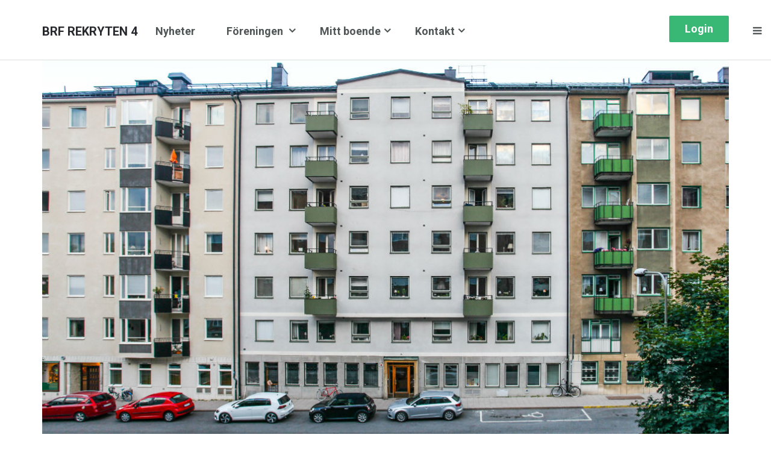

--- FILE ---
content_type: text/html; charset=utf-8
request_url: https://brfrekryten4.se/
body_size: 10094
content:

<!DOCTYPE html>
<html lang="sv-se" dir="ltr"
	  class='com_content view-featured layout-uberblank itemid-718 home j31 mm-hover'>

<head>
	<base href="https://brfrekryten4.se/" />
	<meta http-equiv="content-type" content="text/html; charset=utf-8" />
	<meta name="generator" content="Joomla! - Open Source Content Management" />
	<title>Brf Rekryten 4 - hem</title>
	<link href="/?format=feed&amp;type=rss" rel="alternate" type="application/rss+xml" title="RSS 2.0" />
	<link href="/?format=feed&amp;type=atom" rel="alternate" type="application/atom+xml" title="Atom 1.0" />
	<link href="/templates/uber/favicon.ico" rel="shortcut icon" type="image/vnd.microsoft.icon" />
	<link href="https://brfrekryten4.se/component/search/?layout=uber:blank&amp;Itemid=782&amp;format=opensearch" rel="search" title="Sök Brf Rekryten 4" type="application/opensearchdescription+xml" />
	<link href="/media/com_favicon/icons/1/favicon.ico" rel="shortcut icon" type="image/vnd.microsoft.icon" />
	<link href="/templates/uber/local/css/themes/gronwhite/bootstrap.css" rel="stylesheet" type="text/css" />
	<link href="/plugins/content/jadisqus_debate_echo/asset/style.css" rel="stylesheet" type="text/css" />
	<link href="/templates/system/css/system.css" rel="stylesheet" type="text/css" />
	<link href="/templates/uber/local/css/themes/gronwhite/legacy-grid.css" rel="stylesheet" type="text/css" />
	<link href="/plugins/system/t3/base-bs3/fonts/font-awesome/css/font-awesome.min.css" rel="stylesheet" type="text/css" />
	<link href="/templates/uber/local/css/themes/gronwhite/template.css" rel="stylesheet" type="text/css" />
	<link href="/templates/uber/local/css/themes/gronwhite/megamenu.css" rel="stylesheet" type="text/css" />
	<link href="/templates/uber/local/css/themes/gronwhite/off-canvas.css" rel="stylesheet" type="text/css" />
	<link href="/templates/uber/fonts/font-awesome/css/font-awesome.min.css" rel="stylesheet" type="text/css" />
	<link href="/templates/uber/fonts/font-awesome/fonts/font-gordita.css" rel="stylesheet" type="text/css" />
	<link href="/templates/uber/css/custom.css" rel="stylesheet" type="text/css" />
	<link href="/templates/uber/local/css/themes/gronwhite/layouts/church.css" rel="stylesheet" type="text/css" />
	<link href="/templates/uber/local/acm/footer/css/themes/gronwhite/style.css" rel="stylesheet" type="text/css" />
	<link href="/templates/uber/local/acm/gallery/css/themes/gronwhite/style.css" rel="stylesheet" type="text/css" />
	<link href="/templates/uber/local/acm/spotlight/css/themes/gronwhite/style.css" rel="stylesheet" type="text/css" />
	<link href="/templates/uber/local/acm/contact-info/css/themes/gronwhite/style.css" rel="stylesheet" type="text/css" />
	<link href="/templates/uber/local/acm/header/css/themes/gronwhite/style.css" rel="stylesheet" type="text/css" />
	<style type="text/css">

 .cloaked_email span:before { content: attr(data-ep-ade7c); } .cloaked_email span:after { content: attr(data-ep-beef6); } 
div.mod_search697 input[type="search"]{ width:auto; }
	</style>
	<script type="application/json" class="joomla-script-options new">{"csrf.token":"5cacc3e03742eb391193ba599f542811","system.paths":{"root":"","base":""}}</script>
	<script src="/media/system/js/mootools-core.js?487ef427348e38d62e953ebd6d331601" type="text/javascript"></script>
	<script src="/media/system/js/core.js?487ef427348e38d62e953ebd6d331601" type="text/javascript"></script>
	<script src="/media/system/js/mootools-more.js?487ef427348e38d62e953ebd6d331601" type="text/javascript"></script>
	<script src="/media/jui/js/jquery.min.js?487ef427348e38d62e953ebd6d331601" type="text/javascript"></script>
	<script src="/media/jui/js/jquery-noconflict.js?487ef427348e38d62e953ebd6d331601" type="text/javascript"></script>
	<script src="/media/jui/js/jquery-migrate.min.js?487ef427348e38d62e953ebd6d331601" type="text/javascript"></script>
	<script src="/plugins/system/t3/base-bs3/bootstrap/js/bootstrap.js" type="text/javascript"></script>
	<script src="/plugins/system/t3/base-bs3/js/jquery.tap.min.js" type="text/javascript"></script>
	<script src="/plugins/system/t3/base-bs3/js/off-canvas.js" type="text/javascript"></script>
	<script src="/plugins/system/t3/base-bs3/js/script.js" type="text/javascript"></script>
	<script src="/plugins/system/t3/base-bs3/js/menu.js" type="text/javascript"></script>
	<script src="/templates/uber/js/jquery.inview.min.js" type="text/javascript"></script>
	<script src="/templates/uber/js/jquery.parallax-1.1.3.js" type="text/javascript"></script>
	<script src="/templates/uber/js/jquery.placeholder.js" type="text/javascript"></script>
	<script src="/templates/uber/js/script.js" type="text/javascript"></script>
	<script src="/templates/uber/acm/footer/js/script.js" type="text/javascript"></script>
	<script src="/templates/uber/acm/gallery/js/script.js" type="text/javascript"></script>
	<script src="/templates/uber/acm/gallery/js/isotope.pkgd.min.js" type="text/javascript"></script>
	<script src="/templates/uber/acm/gallery/js/ekko-lightbox.js" type="text/javascript"></script>
	<script src="/templates/uber/acm/gallery/js/imagesloaded.pkgd.min.js" type="text/javascript"></script>
	<script src="/templates/uber/acm/header/js/script.js" type="text/javascript"></script>
	<!--[if lt IE 9]><script src="/media/system/js/html5fallback.js?487ef427348e38d62e953ebd6d331601" type="text/javascript"></script><![endif]-->
	<script type="text/javascript">

var disqus_shortname = 'jademo-light';
var disqus_config = function(){
	this.language = 'en';
};
window.addEvent('load', function(){
	(function () {
	  var s = document.createElement('script'); s.async = true;
	  s.src = '//jademo-light.disqus.com/count.js';
	  (document.getElementsByTagName('head')[0] || document.getElementsByTagName('body')[0]).appendChild(s);
	}());
});

 var emailProtector=emailProtector||{};emailProtector.addCloakedMailto=function(g,l){var h=document.querySelectorAll("."+g);for(i=0;i<h.length;i++){var b=h[i],k=b.getElementsByTagName("span"),e="",c="";b.className=b.className.replace(" "+g,"");for(var f=0;f<k.length;f++)for(var d=k[f].attributes,a=0;a<d.length;a++)0===d[a].nodeName.toLowerCase().indexOf("data-ep-ade7c")&&(e+=d[a].value),0===d[a].nodeName.toLowerCase().indexOf("data-ep-beef6")&&(c=d[a].value+c);if(!c)break;b.innerHTML=e+c;if(!l)break;b.parentNode.href="mailto:"+e+c}}; 

	</script>

	
<!-- META FOR IOS & HANDHELD -->
	<meta name="viewport" content="width=device-width, initial-scale=1.0, maximum-scale=1.0, user-scalable=no"/>
	<style type="text/stylesheet">
		@-webkit-viewport   { width: device-width; }
		@-moz-viewport      { width: device-width; }
		@-ms-viewport       { width: device-width; }
		@-o-viewport        { width: device-width; }
		@viewport           { width: device-width; }
	</style>
	<script type="text/javascript">
		//<![CDATA[
		if (navigator.userAgent.match(/IEMobile\/10\.0/)) {
			var msViewportStyle = document.createElement("style");
			msViewportStyle.appendChild(
				document.createTextNode("@-ms-viewport{width:auto!important}")
			);
			document.getElementsByTagName("head")[0].appendChild(msViewportStyle);
		}
		//]]>
	</script>
<meta name="HandheldFriendly" content="true"/>
<meta name="apple-mobile-web-app-capable" content="YES"/>
<!-- //META FOR IOS & HANDHELD -->



<!-- GOOGLE FONTS-->
<link href='//fonts.googleapis.com/css?family=Roboto:400,300,400italic,700,700italic' rel='stylesheet' type='text/css'>
<!--// GOOGLE FONTS -->


<!-- Le HTML5 shim and media query for IE8 support -->
<!--[if lt IE 9]>
<script src="//html5shim.googlecode.com/svn/trunk/html5.js"></script>
<script type="text/javascript" src="/plugins/system/t3/base-bs3/js/respond.min.js"></script>
<![endif]-->

<!-- You can add Google Analytics here or use T3 Injection feature -->

  </head>

<body class="home-church">

	<div class="t3-wrapper"> <!-- Need this wrapper for off-canvas menu. Remove if you don't use of-canvas -->

	  
<!-- HEADER -->

<link rel="stylesheet" type="text/css" href="https://brfrekryten4.se/modules/mod_responsive_eu_cookie_alert/css/jquery-eu-cookie-law-popup.css"/>


<script type="text/javascript">
/**
 * 	
 * JQUERY EU COOKIE LAW POPUPS
 * version 1.0.1
 * 
 * Code on Github:
 * https://github.com/wimagguc/jquery-eu-cookie-law-popup
 * 
 * To see a live demo, go to:
 * http://www.wimagguc.com/2015/03/jquery-eu-cookie-law-popup/
 * 
 * by Richard Dancsi
 * http://www.wimagguc.com/
 * 
 */

(function($) {

// for ie9 doesn't support debug console >>>
if (!window.console) window.console = {};
if (!window.console.log) window.console.log = function () { };
// ^^^

$.fn.euCookieLawPopup = (function() {

	var _self = this;

	///////////////////////////////////////////////////////////////////////////////////////////////
	// PARAMETERS (MODIFY THIS PART) //////////////////////////////////////////////////////////////
	_self.params = {
		cookiePolicyUrl : '../sekretesspolicy',
		popupPosition : 'bottom',
		colorStyle : 'default',
		compactStyle : false,
		popupTitle : 'This website is using cookies.',
		popupText : 'We use them to give you the best experience. If you continue using our website, we\'ll assume that you are happy to receive all cookies on this website.',
		buttonContinueTitle : 'Godkänn',
		buttonLearnmoreTitle : 'Läs Sekretesspolicy',
		buttonLearnmoreOpenInNewWindow : true,
		agreementExpiresInDays : 720,
		autoAcceptCookiePolicy : false,
		htmlMarkup : null
	};

	///////////////////////////////////////////////////////////////////////////////////////////////
	// VARIABLES USED BY THE FUNCTION (DON'T MODIFY THIS PART) ////////////////////////////////////
	_self.vars = {
		INITIALISED : false,
		HTML_MARKUP : null,
		COOKIE_NAME : 'EU_COOKIE_LAW_CONSENT'
	};

	///////////////////////////////////////////////////////////////////////////////////////////////
	// PRIVATE FUNCTIONS FOR MANIPULATING DATA ////////////////////////////////////////////////////

	// Overwrite default parameters if any of those is present
	var parseParameters = function(object, markup, settings) {

		if (object) {
			var className = $(object).attr('class') ? $(object).attr('class') : '';
			if (className.indexOf('eupopup-top') > -1) {
				_self.params.popupPosition = 'top';
			}
			else if (className.indexOf('eupopup-fixedtop') > -1) {
				_self.params.popupPosition = 'fixedtop';
			}
			else if (className.indexOf('eupopup-bottomright') > -1) {
				_self.params.popupPosition = 'bottomright';
			}
			else if (className.indexOf('eupopup-bottomleft') > -1) {
				_self.params.popupPosition = 'bottomleft';
			}
			else if (className.indexOf('eupopup-bottom') > -1) {
				_self.params.popupPosition = 'bottom';
			}
			else if (className.indexOf('eupopup-block') > -1) {
				_self.params.popupPosition = 'block';
			}
			if (className.indexOf('eupopup-color-default') > -1) {
				_self.params.colorStyle = 'default';
			}
			else if (className.indexOf('eupopup-color-inverse') > -1) {
				_self.params.colorStyle = 'inverse';
			}
			if (className.indexOf('eupopup-style-compact') > -1) {
				_self.params.compactStyle = true;
			}
		}

		if (markup) {
			_self.params.htmlMarkup = markup;
		}

		if (settings) {
			if (typeof settings.cookiePolicyUrl !== 'undefined') {
				_self.params.cookiePolicyUrl = settings.cookiePolicyUrl;
			}
			if (typeof settings.popupPosition !== 'undefined') {
				_self.params.popupPosition = settings.popupPosition;
			}
			if (typeof settings.colorStyle !== 'undefined') {
				_self.params.colorStyle = settings.colorStyle;
			}
			if (typeof settings.popupTitle !== 'undefined') {
				_self.params.popupTitle = settings.popupTitle;
			}
			if (typeof settings.popupText !== 'undefined') {
				_self.params.popupText = settings.popupText;
			}
			if (typeof settings.buttonContinueTitle !== 'undefined') {
				_self.params.buttonContinueTitle = settings.buttonContinueTitle;
			}
			if (typeof settings.buttonLearnmoreTitle !== 'undefined') {
				_self.params.buttonLearnmoreTitle = settings.buttonLearnmoreTitle;
			}
			if (typeof settings.buttonLearnmoreOpenInNewWindow !== 'undefined') {
				_self.params.buttonLearnmoreOpenInNewWindow = settings.buttonLearnmoreOpenInNewWindow;
			}
			if (typeof settings.agreementExpiresInDays !== 'undefined') {
				_self.params.agreementExpiresInDays = settings.agreementExpiresInDays;
			}
			if (typeof settings.autoAcceptCookiePolicy !== 'undefined') {
				_self.params.autoAcceptCookiePolicy = settings.autoAcceptCookiePolicy;
			}
			if (typeof settings.htmlMarkup !== 'undefined') {
				_self.params.htmlMarkup = settings.htmlMarkup;
			}
		}

	};

	var createHtmlMarkup = function() {

		if (_self.params.htmlMarkup) {
			return _self.params.htmlMarkup;
		}

		var html = 
			'<div class="eupopup-container' + 
			    ' eupopup-container-' + _self.params.popupPosition + 
			    (_self.params.compactStyle ? ' eupopup-style-compact' : '') + 
				' eupopup-color-' + _self.params.colorStyle + '">' +
				'<div class="eupopup-head">' + _self.params.popupTitle + '</div>' +
				'<div class="eupopup-body">' + _self.params.popupText + '</div>' +
				'<div class="eupopup-buttons">' +
				  '<a href="#" class="eupopup-button eupopup-button_1">' + _self.params.buttonContinueTitle + '</a>' +
				  '<a href="' + _self.params.cookiePolicyUrl + '"' +
				 	(_self.params.buttonLearnmoreOpenInNewWindow ? ' target=_blank ' : '') +
					' class="eupopup-button eupopup-button_2">' + _self.params.buttonLearnmoreTitle + '</a>' +
				  '<div class="clearfix"></div>' +
				'</div>' +
				'<a href="#" class="eupopup-closebutton">x</a>' +
			'</div>';

		return html;
	};

	// Storing the consent in a cookie
	var setUserAcceptsCookies = function(consent) {
		var d = new Date();
		var expiresInDays = _self.params.agreementExpiresInDays * 24 * 60 * 60 * 1000;
		d.setTime( d.getTime() + expiresInDays );
		var expires = "expires=" + d.toGMTString();
		document.cookie = _self.vars.COOKIE_NAME + '=' + consent + "; " + expires + ";path=/";

		$(document).trigger("user_cookie_consent_changed", {'consent' : consent});
	};

	// Let's see if we have a consent cookie already
	var userAlreadyAcceptedCookies = function() {
		var userAcceptedCookies = false;
		var cookies = document.cookie.split(";");
		for (var i = 0; i < cookies.length; i++) {
			var c = cookies[i].trim();
			if (c.indexOf(_self.vars.COOKIE_NAME) == 0) {
				userAcceptedCookies = c.substring(_self.vars.COOKIE_NAME.length + 1, c.length);
			}
		}

		return userAcceptedCookies;
	};
	
	var hideContainer = function() {
		// $('.eupopup-container').slideUp(200);
		$('.eupopup-container').animate({
			opacity: 0,
			height: 0
		}, 200, function() {
			$('.eupopup-container').hide(0);
		});
	};

	///////////////////////////////////////////////////////////////////////////////////////////////
	// PUBLIC FUNCTIONS  //////////////////////////////////////////////////////////////////////////
	var publicfunc = {

		// INITIALIZE EU COOKIE LAW POPUP /////////////////////////////////////////////////////////
		init : function(settings) {

			parseParameters(
				$(".eupopup").first(),
				$(".eupopup-markup").html(),
				settings);

			// No need to display this if user already accepted the policy
			if (userAlreadyAcceptedCookies()) {
				return;
			}

			// We should initialise only once
			if (_self.vars.INITIALISED) {
				return;
			}
			_self.vars.INITIALISED = true;

			// Markup and event listeners >>>
			_self.vars.HTML_MARKUP = createHtmlMarkup();

			if ($('.eupopup-block').length > 0) {
				$('.eupopup-block').append(_self.vars.HTML_MARKUP);
			} else {
				$('BODY').append(_self.vars.HTML_MARKUP);
			}

			$('.eupopup-button_1').click(function() {
				setUserAcceptsCookies(true);
				hideContainer();
				return false;
			});
			$('.eupopup-closebutton').click(function() {
				setUserAcceptsCookies(true);
				hideContainer();
				return false;
			});
			// ^^^ Markup and event listeners

			// Ready to start!
			$('.eupopup-container').show();

			// In case it's alright to just display the message once 
			if (_self.params.autoAcceptCookiePolicy) {
				setUserAcceptsCookies(true);
			}

		}

	};

	return publicfunc;
});

$(document).ready( function() {
	if ($(".eupopup").length > 0) {
		$(document).euCookieLawPopup().init({
			'info' : 'YOU_CAN_ADD_MORE_SETTINGS_HERE',
			'popupTitle' : 'Sekretesspolicy',
			'popupText' : 'Den här webbplatsen använder kakor (cookie). Det användas för att underlätta din användning av webbplatsen samt för statistik. Genom att fortsätta använda webbplatsen samtycker du till vår Sekretesspolicy för insamling, lagring och behandling av data.'
		});
	}
});

$(document).bind("user_cookie_consent_changed", function(event, object) {
	console.log("User cookie consent changed: " + $(object).attr('consent') );
});

}(jQuery));

</script><style>
.eupopup-container {
	background-color: #2e2e2e;
	color: #efefef;
	padding: 5px 20px;
	font-size: 12px;
	line-height: 1.2em;
	text-align: center;
	display: none;
	z-index: 9999999;
	opacity:0.9;
}
.eupopup-head {
	font-size: 14px;
	font-weight: bold;
	padding: 7px;
	color: #ffffff;
}
.eupopup-body {
	color: #ffffff;
	font-size: 12px;
}
.eupopup-button_1 {
	color: #c0e0d0;
	font-weight: bold;
	font-size: 14px;
}

.eupopup-button_2 {
	color: #c0e0d0;
	font-weight: bold;
	font-size: 14px;
}
.eupopup-closebutton {
	color: #ffffff;
}

</style>
<div class="eupopup"></div><!-- HEADER -->
<header id ="uber-header-645" class="wrap uber-header header-4 light-color affix">
	<div class="container">	<div class="row">
		<!-- LOGO -->
		<div class="col-xs-6 col-sm-2 logo">
						<div class="logo-text">
				<a href="/" title="Brf Rekryten 4">
															<span>Brf Rekryten 4</span>
				</a>
				<small class="site-slogan"></small>
			</div>
					</div>
		<!-- //LOGO -->

		
<!-- MAIN NAVIGATION -->
<nav class="navbar navbar-default t3-mainnav">
		<!-- Brand and toggle get grouped for better mobile display -->
		<div class="navbar-header">
					</div>

		
		<div class="t3-navbar navbar-collapse collapse">
			<div  class="t3-megamenu"  data-responsive="true">
<ul itemscope itemtype="https://www.schema.org/SiteNavigationElement" class="nav navbar-nav level0">
<li itemprop='name'  data-id="726" data-level="1">
<a itemprop='url' class=""  href="/nyheter"   data-target="#">Nyheter </a>

</li>
<li itemprop='name' class="dropdown mega" data-id="895" data-level="1">
<a itemprop='url' class=" dropdown-toggle"  href="/foreningen"   data-target="#" data-toggle="dropdown">Föreningen <em class="caret"></em></a>

<div class="nav-child dropdown-menu mega-dropdown-menu"  ><div class="mega-dropdown-inner">
<div class="row">
<div class="col-xs-12 mega-col-nav" data-width="12"><div class="mega-inner">
<ul itemscope itemtype="https://www.schema.org/SiteNavigationElement" class="mega-nav level1">
<li itemprop='name'  data-id="786" data-level="2">
<a itemprop='url' class=""  href="/foreningen/om-foreningen"   data-target="#">Om föreningen </a>

</li>
<li itemprop='name'  data-id="787" data-level="2">
<a itemprop='url' class=""  href="/foreningen/ekonomi"   data-target="#">Årsredovisningar och mäklarinfo </a>

</li>
<li itemprop='name'  data-id="907" data-level="2">
<a itemprop='url' class=""  href="/foreningen/historia"   data-target="#">Protokoll Föreningsstämma </a>

</li>
<li itemprop='name'  data-id="789" data-level="2">
<a itemprop='url' class=""  href="/foreningen/fastighetsfakta"   data-target="#">Fastighetsfakta </a>

</li>
<li itemprop='name'  data-id="790" data-level="2">
<a itemprop='url' class=""  href="/foreningen/maklarinfo"   data-target="#">Mäklarinfo </a>

</li>
</ul>
</div></div>
</div>
</div></div>
</li>
<li itemprop='name' class="dropdown mega" data-id="729" data-level="1">
<a itemprop='url' class=" dropdown-toggle"  href="/"   data-target="#" data-toggle="dropdown">Mitt boende<em class="caret"></em></a>

<div class="nav-child dropdown-menu mega-dropdown-menu"  style="width: 720px"  data-width="720"><div class="mega-dropdown-inner">
<div class="row">
<div class="col-xs-3 mega-col-nav" data-width="3"><div class="mega-inner">
<ul itemscope itemtype="https://www.schema.org/SiteNavigationElement" class="mega-nav level1">
<li itemprop='name' class="h5 text-muted" data-id="792" data-level="2" data-class="h5 text-muted">
<span class=" separator"   data-target="#"> Boka &amp; Beställ</span>

</li>
<li itemprop='name'  data-id="795" data-level="2">
<a itemprop='url' class=""  href="/mitt-boende/nycklar"   data-target="#">Portnyckel, &quot;Tvättplopp&quot;, Namnskylt </a>

</li>
<li itemprop='name'  data-id="794" data-level="2">
<a itemprop='url' class=""  href="/mitt-boende/bredband"   data-target="#">Bredband &amp; Telefoni </a>

</li>
</ul>
</div></div>
<div class="col-xs-3 mega-col-nav" data-width="3"><div class="mega-inner">
<ul itemscope itemtype="https://www.schema.org/SiteNavigationElement" class="mega-nav level1">
<li itemprop='name' class="h5 text-muted" data-id="798" data-level="2" data-class="h5 text-muted">
<span class=" separator"   data-target="#"> Renovera</span>

</li>
<li itemprop='name'  data-id="920" data-level="2">
<a itemprop='url' class=""  href="/mitt-boende/bo-tips"   data-target="#">Löpande underhåll </a>

</li>
<li itemprop='name'  data-id="799" data-level="2">
<a itemprop='url' class=""  href="/mitt-boende/badrum-kok"   data-target="#">Badrum &amp; Kök </a>

</li>
<li itemprop='name'  data-id="800" data-level="2">
<a itemprop='url' class=""  href="/mitt-boende/el"   data-target="#">Säkerhetsdörr </a>

</li>
<li itemprop='name'  data-id="802" data-level="2">
<a itemprop='url' class=""  href="/mitt-boende/tillstand"   data-target="#">Tillstånd </a>

</li>
</ul>
</div></div>
<div class="col-xs-3 mega-col-nav" data-width="3"><div class="mega-inner">
<ul itemscope itemtype="https://www.schema.org/SiteNavigationElement" class="mega-nav level1">
<li itemprop='name' class="h5 text-muted" data-id="803" data-level="2" data-class="h5 text-muted">
<span class=" separator"   data-target="#"> Regler</span>

</li>
<li itemprop='name'  data-id="807" data-level="2">
<a itemprop='url' class=""  href="/mitt-boende/stadgar"   data-target="#">Stadgar </a>

</li>
<li itemprop='name'  data-id="801" data-level="2">
<a itemprop='url' class=""  href="/mitt-boende/underhallsansvar"   data-target="#">Underhållsansvar </a>

</li>
<li itemprop='name'  data-id="821" data-level="2">
<a itemprop='url' class=""  href="/mitt-boende/andrahandsuthyrning"   data-target="#">Andrahandsuthyrning </a>

</li>
<li itemprop='name'  data-id="804" data-level="2">
<a itemprop='url' class=""  href="/mitt-boende/brandskydd"   data-target="#">Brandskydd </a>

</li>
<li itemprop='name'  data-id="805" data-level="2">
<a itemprop='url' class=""  href="/mitt-boende/forsakring"   data-target="#">Försäkring </a>

</li>
<li itemprop='name'  data-id="806" data-level="2">
<a itemprop='url' class=""  href="/mitt-boende/trivselregler"   data-target="#">Trivselregler </a>

</li>
</ul>
</div></div>
<div class="col-xs-3 mega-col-nav" data-width="3"><div class="mega-inner">
<ul itemscope itemtype="https://www.schema.org/SiteNavigationElement" class="mega-nav level1">
<li itemprop='name' class="h5 text-muted" data-id="808" data-level="2" data-class="h5 text-muted">
<span class=" separator"   data-target="#"> Föreningen</span>

</li>
<li itemprop='name'  data-id="809" data-level="2">
<a itemprop='url' class=""  href="/mitt-boende/att-bo-i-bostadsratt"   data-target="#">Att bo i bostadsrätt </a>

</li>
<li itemprop='name'  data-id="810" data-level="2">
<a itemprop='url' class=""  href="/mitt-boende/styrelse"   data-target="#">Styrelse </a>

</li>
<li itemprop='name'  data-id="819" data-level="2">
<a itemprop='url' class=""  href="/mitt-boende/foreningsstamma"   data-target="#">Föreningsstämma </a>

</li>
<li itemprop='name'  data-id="1210" data-level="2">
<a itemprop='url' class=""  href="/mitt-boende/ny-i-foreningen"   data-target="#">Ny i föreningen </a>

</li>
<li itemprop='name'  data-id="811" data-level="2">
<a itemprop='url' class=""  href="/mitt-boende/valberedning"   data-target="#">Valberedning </a>

</li>
<li itemprop='name'  data-id="812" data-level="2">
<a itemprop='url' class=""  href="/mitt-boende/aktiviteter-for-medlemmar"   data-target="#">Aktiviteter </a>

</li>
</ul>
</div></div>
</div>
</div></div>
</li>
<li itemprop='name' class="dropdown mega" data-id="731" data-level="1">
<a itemprop='url' class=" dropdown-toggle"  href="#"   data-target="#" data-toggle="dropdown">Kontakt<em class="caret"></em></a>

<div class="nav-child dropdown-menu mega-dropdown-menu"  ><div class="mega-dropdown-inner">
<div class="row">
<div class="col-xs-12 mega-col-nav" data-width="12"><div class="mega-inner">
<ul itemscope itemtype="https://www.schema.org/SiteNavigationElement" class="mega-nav level1">
<li itemprop='name'  data-id="814" data-level="2">
<a itemprop='url' class=""  href="/kontakt/felanmalan"   data-target="#">Felanmälan </a>

</li>
<li itemprop='name'  data-id="815" data-level="2">
<a itemprop='url' class=""  href="/kontakt/manadsavgift-avier"   data-target="#">Månadsavgift &amp; avier </a>

</li>
<li itemprop='name'  data-id="816" data-level="2">
<a itemprop='url' class=""  href="/kontakt/styrelsen"   data-target="#">Styrelsen </a>

</li>
</ul>
</div></div>
</div>
</div></div>
</li>
</ul>
</div>

		</div>
</nav>
<!-- //MAIN NAVIGATION -->


					<div class="site-navigation-right pull-right">
									
<button class="btn btn-primary off-canvas-toggle " type="button" data-pos="right" data-nav="#t3-off-canvas" data-effect="off-canvas-effect-4">
  <span>Menu</span> <i class="fa fa-bars"></i>
</button>

<!-- OFF-CANVAS SIDEBAR -->
<div id="t3-off-canvas" class="t3-off-canvas ">

  <div class="t3-off-canvas-header">
      
          <!-- HEAD SEARCH -->
      <div class="head-search ">
        <div class="search mod_search697">
	<form action="/" method="post" class="form-inline form-search">
		<label for="mod-search-searchword697" class="element-invisible">Sök ...</label> <input name="searchword" id="mod-search-searchword" aria-label="search" maxlength="200"  class="form-control search-query" type="search" size="20" placeholder="Sök ..." />		<input type="hidden" name="task" value="search" />
		<input type="hidden" name="option" value="com_search" />
		<input type="hidden" name="Itemid" value="782" />
	</form>
</div>

      </div>
      <!-- //HEAD SEARCH -->
            
    <button type="button" class="close" data-dismiss="modal" aria-hidden="true">&times;</button>
  </div>

  <div class="t3-off-canvas-body">
    <div class="t3-module modulemain-menu hidden-lg " id="Mod696"><div class="module-inner"><div class="module-ct"><ul class="nav nav-pills nav-stacked menu">
<li class="item-726"><a href="/nyheter" class="">Nyheter</a></li><li class="item-895 deeper dropdown parent"><a href="/foreningen" class=" dropdown-toggle" data-toggle="dropdown">Föreningen<em class="caret"></em></a><ul class="dropdown-menu"><li class="item-786"><a href="/foreningen/om-foreningen" class="">Om föreningen</a></li><li class="item-787"><a href="/foreningen/ekonomi" class="">Årsredovisningar och mäklarinfo</a></li><li class="item-907"><a href="/foreningen/historia" class="">Protokoll Föreningsstämma</a></li><li class="item-789"><a href="/foreningen/fastighetsfakta" class="">Fastighetsfakta</a></li><li class="item-790"><a href="/foreningen/maklarinfo" class="">Mäklarinfo</a></li></ul></li><li class="item-729 deeper dropdown parent"><a href="/" class=" dropdown-toggle" data-toggle="dropdown">Mitt boende <em class="caret"></em></a><ul class="dropdown-menu"><li class="item-792"><span class="nav-header ">Boka &amp; Beställ</span>
</li><li class="item-795"><a href="/mitt-boende/nycklar" class="">Portnyckel, &quot;Tvättplopp&quot;, Namnskylt</a></li><li class="item-794"><a href="/mitt-boende/bredband" class="">Bredband &amp; Telefoni</a></li><li class="item-798"><span class="nav-header ">Renovera</span>
</li><li class="item-920"><a href="/mitt-boende/bo-tips" class="">Löpande underhåll</a></li><li class="item-799"><a href="/mitt-boende/badrum-kok" class="">Badrum &amp; Kök</a></li><li class="item-800"><a href="/mitt-boende/el" class="">Säkerhetsdörr</a></li><li class="item-802"><a href="/mitt-boende/tillstand" class="">Tillstånd</a></li><li class="item-803"><span class="nav-header ">Regler</span>
</li><li class="item-807"><a href="/mitt-boende/stadgar" class="">Stadgar</a></li><li class="item-801"><a href="/mitt-boende/underhallsansvar" class="">Underhållsansvar</a></li><li class="item-821"><a href="/mitt-boende/andrahandsuthyrning" class="">Andrahandsuthyrning</a></li><li class="item-804"><a href="/mitt-boende/brandskydd" class="">Brandskydd</a></li><li class="item-805"><a href="/mitt-boende/forsakring" class="">Försäkring</a></li><li class="item-806"><a href="/mitt-boende/trivselregler" class="">Trivselregler</a></li><li class="item-808"><span class="nav-header ">Föreningen</span>
</li><li class="item-809"><a href="/mitt-boende/att-bo-i-bostadsratt" class="">Att bo i bostadsrätt</a></li><li class="item-810"><a href="/mitt-boende/styrelse" class="">Styrelse</a></li><li class="item-819"><a href="/mitt-boende/foreningsstamma" class="">Föreningsstämma</a></li><li class="item-1210"><a href="/mitt-boende/ny-i-foreningen" class="">Ny i föreningen</a></li><li class="item-811"><a href="/mitt-boende/valberedning" class="">Valberedning</a></li><li class="item-812"><a href="/mitt-boende/aktiviteter-for-medlemmar" class="">Aktiviteter</a></li></ul></li><li class="item-731 deeper dropdown parent"><a href="#" class=" dropdown-toggle" data-toggle="dropdown">Kontakt <em class="caret"></em></a><ul class="dropdown-menu"><li class="item-814"><a href="/kontakt/felanmalan" class="">Felanmälan</a></li><li class="item-815"><a href="/kontakt/manadsavgift-avier" class="">Månadsavgift &amp; avier</a></li><li class="item-816"><a href="/kontakt/styrelsen" class="">Styrelsen</a></li></ul></li></ul>
</div></div></div>

					<div class="poweredby text-hide">
				<a class="t3-logo t3-logo-light" href="https://www.simplybrf.se" title="Hemsida Bostadsrättsförening"
				   target="_blank" >Powered By <strong>T3 Framework</strong></a>
			</div>
		  </div>

</div>
<!-- //OFF-CANVAS SIDEBAR -->

				
									<!-- RIGHT MENU -->
					<div class="right-menu">
						<ul class="nav nav-pills nav-stacked menu">
<li class="item-233"><a href="/loggain" class=" head-login "> Login</a></li></ul>
					</div>
					<!-- //RIGHT MENU -->
				
							</div>
		
	</div>
	</div></header>
<!-- //HEADER -->

	

<script>
(function ($) {
	$(document).ready(function(){
		
	});
})(jQuery);
</script>

<!-- //HEADER -->


	  
<!-- HOME POSITION -->
<div id="t3-section" class="wrap sections-wrap ">
	<div class="section " id="section-731" ><div class="section-ct"><div class="section-inner no-padding" >	
		
	<div class="acm-gallery style-1 style-scale">
		<div class="isotope-layout container">
			<div class="isotope" style="margin: 0 -10px">
								
				<div class="item grid-sizer grid-xs-1 grid-sm-1 grid-md-1"></div>
				
								 
				 				 											<div class="item item-1 grid-xs-1 grid-sm-1 grid-md-1 " style="padding: 0 10px 20px;">
							<div class="item-image"><a href="/dokument/Bilder/image1.jpeg" data-parent=".isotope"  data-toggle="lightbox" data-gallery="gallery" ><img src="/dokument/Bilder/image1.jpeg" ></a></div>
						</div>
													
			</div>
	
					</div>
	</div>
</div></div></div><div class="section " id="section-657" ><div class="section-ct">
<div class="section-inner no-padding" >	
	<div class="acm-spotlight container">
		<div class="row">
				<div class="col-xs-12 col-sm-7 col-md-8 col-lg-9">
			<div class="t3-module module " id="Mod658"><div class="module-inner"><h3 class="module-title "><span>Nyheter</span></h3><div class="module-ct"><div class="section-inner ">
		<h3 class="section-title ">
					<span>Nyheter</span>
					
	</h3>
		<div class="container">
	  <ul class="row item-list-view">
	    	    <li>
	      <div class="item-inner has-image">
	        <!-- Item image -->
	        	
	        <a class="item-image" href="/nyheter/454-vaelkommen-till-nya-hemsidan">
	          <img src="/dokument/Bilder/image1.jpeg" alt="Välkommen till BRF Rekryten 4" />
	        </a>
	        	        <!-- // Item image -->
	      
	        <h class="item-title">
	        	        <a class="mod-articles-category-title " href="/nyheter/454-vaelkommen-till-nya-hemsidan">
	        Välkommen till BRF Rekryten 4	            </a>
	            	            </h>
	
	        <div class="item-meta">
	          	            <span class="mod-articles-category-writtenby">
	            Styrelsen	            </span>
	          	          
	          	            <span class="mod-articles-category-category">
	              <a href="/nyheter">Nyheter</a>	            </span>
	          	          
	          	            <span class="mod-articles-category-date">2019-04-28 </span>
	          	        </div>
	        
	        	          <p class="mod-articles-category-introtext">
	          Hemsidan fungerar lika bra i datorn, mobilen och läsplattan. 

 Syftet med hemsidan är att samla all väsentlig information, dokument och länkar som kan tänkas behövas för...	          	          </p>
	        	
	        	          <p class="mod-articles-category-readmore">
	            <a class="mod-articles-category-title " href="/nyheter/454-vaelkommen-till-nya-hemsidan">
	                Läs mer ...	              </a>
	          </p>
	        	      </div>
	    </li>
	    	  </ul>
	</div>
</div></div></div></div><div class="t3-module module " id="Mod718"><div class="module-inner"><div class="module-ct">

<div class="custom"  >
	<p style="text-align: right;"><a class="btn btn-rounded btn-primary btn-sm smooth-scroll" href="/nyheter?limit=5&amp;start=2">Fler Nyheter</a></p></div>
</div></div></div>		</div>
				<div class="col-xs-12 col-sm-5 col-md-4 col-lg-3">
					</div>
				</div>
	</div>
</div></div></div><div class="section " id="section-668" ><div class="section-ct"><div class="section-inner " >	
		<h3 class="section-title ">
					<span>Bilder från närområdet</span>
					
	</h3>
		
	<div class="acm-gallery style-1 style-scale">
		<div class="isotope-layout container">
			<div class="isotope" style="margin: 0 -10px">
								
				<div class="item grid-sizer grid-xs-2 grid-sm-3 grid-md-3"></div>
				
								 
				 				 											<div class="item item-1 grid-xs-2 grid-sm-3 grid-md-3 " style="padding: 0 10px 20px;">
							<div class="item-image"><a href="/dokument/Bilder/1545743938-2.jpeg" data-parent=".isotope"  data-toggle="lightbox" data-gallery="gallery" ><img src="/dokument/Bilder/1545743938-2.jpeg" ></a></div>
						</div>
													 											<div class="item item-1 grid-xs-2 grid-sm-3 grid-md-3 " style="padding: 0 10px 20px;">
							<div class="item-image"><a href="/dokument/Bilder/Gustav-Adolfskyrkan.jpg" data-parent=".isotope"  data-toggle="lightbox" data-gallery="gallery" ><img src="/dokument/Bilder/Gustav-Adolfskyrkan.jpg" ></a></div>
						</div>
													 											<div class="item item-1 grid-xs-2 grid-sm-3 grid-md-3 " style="padding: 0 10px 20px;">
							<div class="item-image"><a href="/dokument/Bilder/gustafadolfsparken.jpg" data-parent=".isotope"  data-toggle="lightbox" data-gallery="gallery" ><img src="/dokument/Bilder/gustafadolfsparken.jpg" ></a></div>
						</div>
													 											<div class="item item-2 grid-xs-2 grid-sm-3 grid-md-3 " style="padding: 0 10px 20px;">
							<div class="item-image"><a href="/dokument/Bilder/800px-Karlaplan_panorama_2011.jpg" data-parent=".isotope"  data-toggle="lightbox" data-gallery="gallery" ><img src="/dokument/Bilder/800px-Karlaplan_panorama_2011.jpg" ></a></div>
						</div>
													 											<div class="item item-1 grid-xs-2 grid-sm-3 grid-md-3 " style="padding: 0 10px 20px;">
							<div class="item-image"><a href="/dokument/Bilder/image1.jpeg" data-parent=".isotope"  data-toggle="lightbox" data-gallery="gallery" ><img src="/dokument/Bilder/image1.jpeg" ></a></div>
						</div>
													 											<div class="item item-1 grid-xs-2 grid-sm-3 grid-md-3 " style="padding: 0 10px 20px;">
							<div class="item-image"><a href="/dokument/Bilder/2_56a72e14ddf2b31c8518fb5a.jpg" data-parent=".isotope"  data-toggle="lightbox" data-gallery="gallery" ><img src="/dokument/Bilder/2_56a72e14ddf2b31c8518fb5a.jpg" ></a></div>
						</div>
													
			</div>
	
					</div>
	</div>
</div></div></div><div class="section " id="section-666" ><div class="section-ct">
<div class="section-inner  section-lighter no-padding">
	    
  <div id="uber-contact-666" class="uber-contact-info style-2  full-width ">
  	    
        <div class="info-bg">
    	    	<img src="/dokument/Bilder/Skrmklipp_2020-08-13_111006.png" alt="" />    </div>
      	<div class="info top-left">
  		<dl class="info-list">
  		    		  
  		    		  
  			<dt>
  				<i class="fa fa-home"></i>  				Adress  			</dt>
  		
  	  	  	    <dd><a href="https://www.google.com/maps/place/Gyllenstiernsgatan+18,+115+26+Stockholm,+Sverige/@59.337645,18.0990976,17z/data=!3m1!4b1!4m5!3m4!1s0x465f9d4cf66f3769:0xcf4aac28e5623aa3!8m2!3d59.3376423!4d18.1012863?hl=sv-SE">Gyllenstiernsgatan 18, 115 26 Stockholm</a></dd>
  	  	  	  	
  			  		  
  			<dt>
  				<i class="fa fa-envelope-o"></i>  				E-post  			</dt>
  		
  	  	  	    <dd><a href="javascript:/* Denna mailadress skyddas fr&aring;n Spambotar.*/"><span class="cloaked_email ep_cc30ff52"><span data-ep-beef6="o&#109;" data-ep-ade7c="br&#102;&#114;"><span data-ep-ade7c="e&#107;&#114;&#121;" data-ep-beef6="&#105;l&#46;&#99;"><span data-ep-ade7c="te&#110;&#52;" data-ep-beef6="&#64;&#103;&#109;&#97;"></span></span></span></span><span class="cloaked_email ep_a660cbee" style="display:none;"><span data-ep-ade7c="&#98;&#114;&#102;&#114;" data-ep-beef6="o&#109;"><span data-ep-beef6="&#105;&#108;.&#99;" data-ep-ade7c="&#101;k&#114;y"><span data-ep-ade7c="ten&#52;" data-ep-beef6="&#64;gm&#97;"></span></span></span></span></a><script type="text/javascript">emailProtector.addCloakedMailto("ep_a660cbee", 1);</script></dd>
  	  	  	  	
  			  		  
  			<dt>
  				<i class="fa fa-globe"></i>  				Webb  			</dt>
  		
  	  	  	    <dd><a href="#" title="Brf Föreningen">https://www.brfrekryten4.se</a>
</dd>
  	  	  	  	
  			  			
  		</dl>
  	</div>
      </div>
</div>

<script>
(function ($) {
	$(document).ready(function(){
	
		if($('#uber-contact-666').length > 0) {
			var heightContact = $('#uber-contact-666 .info-bg').outerHeight(),
					infoContact   = $('#uber-contact-666 .info').outerHeight();
					
			if(infoContact > (heightContact - 80)) {
				$('#uber-contact-666 .info.top-left').css({ 
					'top': '20px',
					'left': '20px'
				});
				
				$('#uber-contact-666 .info.bottom-left').css({ 
					'bottom': '20px',
					'left': '20px'
				});
				
				$('#uber-contact-666 .info.top-right').css({ 
					'top': '20px',
					'right': '20px'
				});
				
				$('#uber-contact-666 .info.bottom-right').css({ 
					'bottom': '20px',
					'right': '20px'
				});
			} else {
				$('#uber-contact-666 .info.top-left').css({ 
					'top': '80px',
					'left': '80px'
				});
				
				$('#uber-contact-666 .info.bottom-left').css({ 
					'bottom': '80px',
					'left': '80px'
				});
				
				$('#uber-contact-666 .info.top-right').css({ 
					'top': '80px',
					'right': '80px'
				});
				
				$('#uber-contact-666 .info.bottom-right').css({ 
					'bottom': '80px',
					'right': '80px'
				});
			}
			
			$(window).on('resize',function(){
				var heightContact = $('#uber-contact-666 .info-bg').outerHeight(),
						infoContact   = $('#uber-contact-666 .info').outerHeight();
						
				if(infoContact > (heightContact - 80)) {
				$('#uber-contact-666 .info.top-left').css({ 
					'top': '20px',
					'left': '20px'
				});
				
				$('#uber-contact-666 .info.bottom-left').css({ 
					'bottom': '20px',
					'left': '20px'
				});
				
				$('#uber-contact-666 .info.top-right').css({ 
					'top': '20px',
					'right': '20px'
				});
				
				$('#uber-contact-666 .info.bottom-right').css({ 
					'bottom': '20px',
					'right': '20px'
				});
			} else {
				$('#uber-contact-666 .info.top-left').css({ 
					'top': '80px',
					'left': '80px'
				});
				
				$('#uber-contact-666 .info.bottom-left').css({ 
					'bottom': '80px',
					'left': '80px'
				});
				
				$('#uber-contact-666 .info.top-right').css({ 
					'top': '80px',
					'right': '80px'
				});
				
				$('#uber-contact-666 .info.bottom-right').css({ 
					'bottom': '80px',
					'right': '80px'
				});
			}
			});
		}
			
	});
})(jQuery);
</script></div></div>
</div>
<!-- //HOME POSITION -->

	  
	  


	  
<!-- FOOTER -->


<!-- FOOTER -->
<footer class="wrap uber-footer footer-1 dark-color" >
		<section class="uber-footer-inner">
		<div class="container">			<div class="row">
				<div class="col-xs-12 col-md-7">
					<div class="footer-left">
						<h2>Brf Rekryten 4</h2>						
													<div class="module">
	<small>Copyright © 2026 Brf Rekryten 4. </small>
	<small><a class="fotspecial" href="https://www.simplybrf.se" target="_blank" rel="noopener noreferrer">Brf Hemsida</a> från Simply BRF</small>
</div>							
	
							
					</div>
				</div>
				
								<div class="col-xs-12 col-md-5">
					<div class="footer-right">
						

<div class="custom"  >
	<div class="acymailing_introtext">Prenumerera på vårt Nyhetsbrev<br /> </div>
<p><a class="button subbutton btn btn-primary btn-sm" href="/index.php/sidor/nyhetsbrev">Registrera</a></p></div>
					</div>
				</div>
								
			</div>
		</div>	</section>

</footer>
<!-- //FOOTER -->
<!-- //FOOTER -->


	</div>

</body>

</html>

--- FILE ---
content_type: text/css
request_url: https://brfrekryten4.se/templates/uber/fonts/font-awesome/fonts/font-gordita.css
body_size: 2257
content:
/* #### Generated By: http://www.cufonfonts.com #### */

@font-face {
font-family: 'Gordita Regular';
font-style: normal;
font-weight: normal;
src: local('Gordita Regular'), url('Gordita Regular.woff') format('woff');
}


@font-face {
font-family: 'Gordita Regular Italic';
font-style: normal;
font-weight: normal;
src: local('Gordita Regular Italic'), url('Gordita Regular Italic.woff') format('woff');
}


@font-face {
font-family: 'Gordita Thin';
font-style: normal;
font-weight: normal;
src: local('Gordita Thin'), url('Gordita Thin.woff') format('woff');
}


@font-face {
font-family: 'Gordita Thin Italic';
font-style: normal;
font-weight: normal;
src: local('Gordita Thin Italic'), url('Gordita Thin Italic.woff') format('woff');
}


@font-face {
font-family: 'Gordita Light';
font-style: normal;
font-weight: normal;
src: local('Gordita Light'), url('Gordita Light.woff') format('woff');
}


@font-face {
font-family: 'Gordita Light Italic';
font-style: normal;
font-weight: normal;
src: local('Gordita Light Italic'), url('Gordita Light Italic.woff') format('woff');
}


@font-face {
font-family: 'Gordita Medium';
font-style: normal;
font-weight: normal;
src: local('Gordita Medium'), url('Gordita Medium.woff') format('woff');
}


@font-face {
font-family: 'Gordita Medium Italic';
font-style: normal;
font-weight: normal;
src: local('Gordita Medium Italic'), url('Gordita Medium Italic.woff') format('woff');
}


@font-face {
font-family: 'Gordita Bold';
font-style: normal;
font-weight: normal;
src: local('Gordita Bold'), url('Gordita Bold.woff') format('woff');
}


@font-face {
font-family: 'Gordita Bold Italic';
font-style: normal;
font-weight: normal;
src: local('Gordita Bold Italic'), url('Gordita Bold Italic.woff') format('woff');
}


@font-face {
font-family: 'Gordita Black';
font-style: normal;
font-weight: normal;
src: local('Gordita Black'), url('Gordita Black.woff') format('woff');
}


@font-face {
font-family: 'Gordita Black Italic';
font-style: normal;
font-weight: normal;
src: local('Gordita Black Italic'), url('Gordita Black Italic.woff') format('woff');
}


@font-face {
font-family: 'Gordita Ultra';
font-style: normal;
font-weight: normal;
src: local('Gordita Ultra'), url('Gordita Ultra.woff') format('woff');
}


@font-face {
font-family: 'Gordita Ultra Italic';
font-style: normal;
font-weight: normal;
src: local('Gordita Ultra Italic'), url('Gordita Ultra Italic.woff') format('woff');
}

--- FILE ---
content_type: text/css
request_url: https://brfrekryten4.se/templates/uber/css/custom.css
body_size: -97
content:
.item-page article {
  margin-top: 0;
  margin-bottom: 0;
min-height: 350px;
}

--- FILE ---
content_type: text/css
request_url: https://brfrekryten4.se/templates/uber/local/css/themes/gronwhite/layouts/church.css
body_size: 6672
content:
.home-church .section .item-grid-view li .item-inner {
  background: #ecf0f1;
  border-radius: 3px;
}
.home-church .section .item-grid-view li .item-inner > .item-image {
  display: block;
  overflow: hidden;
}
@media screen and (min-width: 992px) {
  .home-church .section .item-grid-view li .item-inner > .item-image {
    max-height: 200px;
  }
}
.home-church .section.upcoming-event {
  padding: 52px 0;
  background-color: #ecf0f1;
}
.home-church .section.upcoming-event .btn {
  border-radius: 3px;
  margin-top: 26px;
}
@media screen and (min-width: 992px) {
  .home-church .section.upcoming-event .btn {
    float: right;
    margin-top: 13px;
  }
}
.home-church .section.upcoming-event h4 {
  margin-top: 0;
  font-weight: 700;
  color: #96a1a3;
}
.home-church .section.upcoming-event h3 {
  color: #3d4045;
  margin: 0;
}
.home-church .acm-features.style-dark p,
.home-church .acm-features.style-dark .description {
  color: rgba(225, 225, 225, 0.8);
}
.home-church .acm-hero .hero-btn-actions .btn {
  border-radius: 3px;
}
.home-church ul.item-list-view {
  list-style: none;
  margin: 0;
  padding: 0;
}
.home-church ul.item-list-view li {
  border: 0;
  margin-bottom: 26px;
}
.home-church ul.item-list-view li:before,
.home-church ul.item-list-view li:after {
  content: " ";
  display: table;
}
.home-church ul.item-list-view li:after {
  clear: both;
}
.home-church ul.item-list-view li .item-image {
  display: block;
  float: left;
  margin: 0 26px 0 0;
  width: 35%;
}
.home-church ul.item-list-view li .item-image img {
  margin: 10px 0 0;
  padding: 0;
  width: 100%;
}
.home-church ul.item-list-view li .item-title {
  font-size: 24px;
  font-weight: 700;
  margin-top: 0;
  margin-bottom: 6.5px;
  display: block;
}
.home-church ul.item-list-view li .item-title a {
  color: #3d4045;
}
.home-church ul.item-list-view li .item-title a:hover,
.home-church ul.item-list-view li .item-title a:focus,
.home-church ul.item-list-view li .item-title a:active {
  color: #339966;
}
.home-church ul.item-list-view li .item-meta {
  font-size: 13px;
  color: #96a1a3;
  margin-bottom: 13px;
}
.home-church ul.item-list-view li .item-meta span {
  margin-right: 10px;
}
.home-church ul.item-list-view li .item-meta .mod-articles-category-writtenby {
  background: #ecf0f1;
  border-radius: 2px;
  display: inline-block;
  padding: 0 5px;
}
.home-church ul.item-list-view li .mod-articles-category-readmore > a {
  background: #339966;
  border-radius: 3px;
  color: #ffffff;
  font-size: 14px;
  padding: 5px 10px;
}
.home-church .acm-spotlight .t3-module .module-title {
  font-size: 24px;
  letter-spacing: 0;
  text-transform: none;
}
.home-church .acm-spotlight .t3-module .module-title span {
  background: none;
  padding: 0;
  color: #96a1a3;
}
.home-church .item:first-child .acm-hero.style-5 .hero-content {
  background: rgba(0, 0, 0, 0.35);
  padding: 39px 26px;
  margin-top: 60px;
}
.home-church .item:nth-child(3) .acm-hero.style-5 .hero-content .hero-intro {
  background: none;
}
.home-university ul.item-list-view {
  list-style: none;
  margin: 0;
  padding: 0;
}
.home-university ul.item-list-view li {
  border-top: 0;
  border-bottom: 1px solid #dadedf;
  margin-bottom: 13px;
  padding-bottom: 13px;
}
.home-university ul.item-list-view li:before,
.home-university ul.item-list-view li:after {
  content: " ";
  display: table;
}
.home-university ul.item-list-view li:after {
  clear: both;
}
.home-university ul.item-list-view li:first-child {
  border-bottom-width: 1px;
}
.home-university ul.item-list-view li:last-child {
  border-bottom: 0;
  margin-bottom: 0;
  padding-bottom: 0;
}
.home-university ul.item-list-view li .has-image {
  padding-left: 75px;
  position: relative;
}
.home-university ul.item-list-view li .item-image {
  border-radius: 2px;
  display: block;
  position: absolute;
  left: 0;
  top: 0;
  margin: 0 13px 0 0;
  overflow: hidden;
  width: 60px;
}
.home-university ul.item-list-view li .item-image img {
  height: 60px;
  margin: 5px 0 0;
  max-width: none;
  padding: 0;
  width: auto;
}
.home-university ul.item-list-view li .item-title {
  font-size: 16px;
  font-weight: 400;
  margin-top: 0;
  margin-bottom: 5px;
}
.home-university ul.item-list-view li .item-title a {
  color: #3d4045;
}
.home-university ul.item-list-view li .item-title a:hover,
.home-university ul.item-list-view li .item-title a:focus,
.home-university ul.item-list-view li .item-title a:active {
  color: #712424;
}
.home-university ul.item-list-view li .item-meta {
  font-size: 13px;
}
.home-university ul.item-list-view li .item-meta .mod-articles-category-writtenby {
  background: #ecf0f1;
  border-radius: 2px;
  display: inline-block;
  margin-right: 5px;
  padding: 0 5px;
}
.home-university .events-wrap {
  margin-top: 26px;
  position: relative;
}
.home-university .events-wrap .mask {
  background: rgba(0, 0, 0, 0.7);
  display: block;
  position: absolute;
  left: 0;
  top: 0;
  right: 0;
  bottom: 0;
  z-index: 2;
}
.home-university .events-wrap > img {
  position: absolute;
  left: 0;
  top: 0;
  right: 0;
  bottom: 0;
  width: 100%;
  height: 100%;
  z-index: 1;
}
.home-university .events-wrap .event-list {
  display: block;
  padding: 52px 26px;
  position: relative;
  z-index: 3;
}
.home-university .events-wrap .event-list li {
  border-top: 0;
  border-bottom: 1px solid rgba(255, 255, 255, 0.3);
  display: block;
  padding: 26px 0;
}
.home-university .events-wrap .event-list li:first-child {
  padding-top: 0;
}
.home-university .events-wrap .event-list li:last-child {
  border: 0;
}
.home-university .events-wrap .event-ct {
  color: #ffffff;
  padding: 0;
  text-align: center;
}
.home-university .events-wrap .event-ct .date-time {
  border: 3px solid #ffffff;
  display: inline-block;
  float: left;
  margin-right: 13px;
  padding: 5px 10px;
  position: relative;
}
.home-university .events-wrap .event-ct .date-time:before,
.home-university .events-wrap .event-ct .date-time:after {
  border: 3px solid #ffffff;
  content: "";
  display: block;
  position: absolute;
  top: -6px;
  left: 6px;
  width: 0;
}
.home-university .events-wrap .event-ct .date-time:after {
  left: auto;
  right: 6px;
}
.home-university .events-wrap .event-ct .date-time strong {
  display: block;
}
.home-university .events-wrap .event-ct .date-time strong.date {
  font-size: 24px;
  line-height: 1;
  letter-spacing: 3px;
  margin-bottom: 5px;
}
.home-university .events-wrap .event-ct .date-time strong.month-year {
  font-weight: 300;
  font-size: 14px;
  letter-spacing: 2px;
  line-height: 1;
  text-transform: uppercase;
}
.home-university .events-wrap .event-ct p {
  font-size: 18px;
  margin-bottom: 0;
  text-align: left;
}
.home-university .acm-spotlight .t3-module .module-title span {
background: #339966;
    color: #ffffff;
    display: inline-block;
    padding: 6.5px 13px;
    font-size: 16px;

--- FILE ---
content_type: text/css
request_url: https://brfrekryten4.se/templates/uber/local/acm/footer/css/themes/gronwhite/style.css
body_size: 13637
content:
.uber-footer {
  background: #3d4045;
  color: #96a1a3;
}
.uber-footer:before,
.uber-footer:after {
  content: " ";
  display: table;
}
.uber-footer:after {
  clear: both;
}
.uber-footer.affix {
  bottom: 0;
  left: 0;
  right: 0;
  z-index: 999;
}
.uber-footer small {
  display: block;
  font-size: 100%;
}
.uber-footer.light-color,
.uber-footer.white-color {
  background: #f4f6f7;
  color: #505656;
}
.uber-footer.light-color .footer-left > h2,
.uber-footer.white-color .footer-left > h2 {
  color: #27292e;
}
.uber-footer.light-color .footer-left a,
.uber-footer.white-color .footer-left a {
  color: #339966;
  border-bottom-color: #339966;
}
.uber-footer.light-color .footer-left a:hover,
.uber-footer.white-color .footer-left a:hover,
.uber-footer.light-color .footer-left a:active,
.uber-footer.white-color .footer-left a:active,
.uber-footer.light-color .footer-left a:focus,
.uber-footer.white-color .footer-left a:focus {
  color: #206040;
  border-bottom-color: #206040;
}
.uber-footer.light-color .uber-social .fa,
.uber-footer.white-color .uber-social .fa {
  background: rgba(0, 0, 0, 0.5);
}
.uber-footer.light-color .footer-right,
.uber-footer.white-color .footer-right {
  background: rgba(0, 0, 0, 0.05);
}
.uber-footer.light-color .footer-right .acymailing_module_form .acymailing_introtext,
.uber-footer.white-color .footer-right .acymailing_module_form .acymailing_introtext {
  color: #505656;
}
.uber-footer.light-color h2.brand-name,
.uber-footer.white-color h2.brand-name {
  text-align: right;
  margin-top: 0;
}
.uber-footer.light-color .uber-spotlight .t3-module,
.uber-footer.white-color .uber-spotlight .t3-module {
  background: none;
}
.uber-footer.light-color .uber-spotlight .t3-module ul > li > a:hover,
.uber-footer.white-color .uber-spotlight .t3-module ul > li > a:hover,
.uber-footer.light-color .uber-spotlight .t3-module ul > li > a:focus,
.uber-footer.white-color .uber-spotlight .t3-module ul > li > a:focus,
.uber-footer.light-color .uber-spotlight .t3-module ul > li > a:active,
.uber-footer.white-color .uber-spotlight .t3-module ul > li > a:active {
  color: #339966;
}
.uber-footer.light-color .uber-spotlight .uber-contact-info.style-1 .info-list dd a:hover,
.uber-footer.white-color .uber-spotlight .uber-contact-info.style-1 .info-list dd a:hover,
.uber-footer.light-color .uber-spotlight .uber-contact-info.style-1 .info-list dd a:focus,
.uber-footer.white-color .uber-spotlight .uber-contact-info.style-1 .info-list dd a:focus,
.uber-footer.light-color .uber-spotlight .uber-contact-info.style-1 .info-list dd a:active,
.uber-footer.white-color .uber-spotlight .uber-contact-info.style-1 .info-list dd a:active {
  color: #339966;
  border-color: #339966;
}
.uber-footer.white-color {
  background: #ffffff;
}
.uber-footer.white-color .uber-spotlight .uber-contact-info.style-1 .info-list dd a:hover,
.uber-footer.white-color .uber-spotlight .uber-contact-info.style-1 .info-list dd a:focus,
.uber-footer.white-color .uber-spotlight .uber-contact-info.style-1 .info-list dd a:active {
  color: #339966;
  border-color: #339966;
}
.uber-footer.highlight-color {
  background: #339966;
  color: #ecf0f1;
}
.uber-footer.highlight-color .footer-left > h2 {
  color: #ffffff;
}
.uber-footer.highlight-color .footer-left a {
  color: #ffffff;
  border-bottom-color: #ffffff;
}
.uber-footer.highlight-color .footer-left a:hover,
.uber-footer.highlight-color .footer-left a:active,
.uber-footer.highlight-color .footer-left a:focus {
  color: #206040;
  border-bottom-color: #206040;
}
.uber-footer.highlight-color .uber-social .fa {
  background: rgba(0, 0, 0, 0.1);
}
.uber-footer.highlight-color .footer-right {
  background: rgba(0, 0, 0, 0.1);
}
.uber-footer.highlight-color .footer-right .acymailing_module_form .acymailing_introtext {
  color: #ecf0f1;
}
.back-to-top {
  position: fixed;
  right: 26px;
  top: auto;
  z-index: 999;
  display: none;
  bottom: -60px;
}
@media (min-width: 768px) {
  .back-to-top {
    display: block;
  }
}
.back-to-top .btn {
  background: #ecf0f1;
  background: rgba(255, 255, 255, 0.9);
  border: 0;
  color: #339966;
  height: 52px;
  width: 52px;
  border-radius: 50%;
  line-height: 1;
  padding: 0;
  text-align: center;
  font-size: 22px;
  -webkit-box-shadow: 0 0 7px rgba(0, 0, 0, 0.15);
  box-shadow: 0 0 7px rgba(0, 0, 0, 0.15);
  opacity: 0.7;
  filter: alpha(opacity=70);
  -webkit-transition: 0.2s;
  -o-transition: 0.2s;
  transition: 0.2s;
}
.back-to-top .btn:hover,
.back-to-top .btn:active,
.back-to-top .btn:focus {
  background: #339966;
  color: #ffffff;
  outline: none;
  opacity: 1;
  filter: alpha(opacity=100);
}
.back-to-top.affix,
.back-to-top.affix-top {
  bottom: 78px;
}
.back-to-top a {
  outline: none;
}
.back-to-top i {
  font-size: 20px;
  line-height: 16px;
}
.uber-spotlight {
  font-size: 14px;
  padding: 0;
  overflow: hidden;
}
.uber-spotlight:before,
.uber-spotlight:after {
  content: " ";
  display: table;
}
.uber-spotlight:after {
  clear: both;
}
.uber-spotlight .container {
  padding-top: 26px;
  padding-bottom: 26px;
  position: relative;
}
@media screen and (min-width: 768px) {
  .uber-spotlight .container {
    padding-top: 52px;
    padding-bottom: 52px;
  }
}
.uber-spotlight hr {
  background: #96a1a3;
  background-color: rgba(0, 0, 0, 0.1);
  border: 0;
  bottom: 0;
  height: 1px;
  margin: 0;
  left: 15px;
  position: absolute;
  right: 15px;
}
.uber-spotlight .t3-module {
  background: #3d4045;
  color: #96a1a3;
  margin-top: 0;
  margin-bottom: 0;
  padding: 0;
}
.uber-spotlight .t3-module + .t3-module {
  margin-top: 26px;
}
.uber-spotlight .t3-module .module-title {
  color: #505656;
  font-size: 20px;
  margin-bottom: 13px;
  text-transform: none;
}
.uber-spotlight .t3-module ul {
  list-style: none;
  margin-left: 0;
  margin-bottom: 0;
  padding-left: 0;
}
.uber-spotlight .t3-module ul > li {
  line-height: 24px;
}
.uber-spotlight .t3-module ul > li > a {
  color: #96a1a3;
}
.uber-spotlight .t3-module ul > li > a:hover,
.uber-spotlight .t3-module ul > li > a:active,
.uber-spotlight .t3-module ul > li > a:focus {
  color: #ffffff;
}
.uber-spotlight .t3-module ul > li.active a {
  font-weight: 400;
}
.uber-spotlight .section-title {
  display: none;
}
.uber-spotlight .uber-contact-info.style-1 .info-list dt span,
.uber-spotlight .uber-contact-info.style-2 .info-list dt span {
  display: none;
}
.uber-spotlight .uber-contact-info.style-1 .info-list dd,
.uber-spotlight .uber-contact-info.style-2 .info-list dd {
  margin-bottom: 6.5px;
}
.uber-spotlight .uber-contact-info.style-1 .info-list dd a,
.uber-spotlight .uber-contact-info.style-2 .info-list dd a {
  color: inherit;
  border-color: inherit;
}
.uber-spotlight .uber-contact-info.style-1 .info-list dd a:hover,
.uber-spotlight .uber-contact-info.style-2 .info-list dd a:hover,
.uber-spotlight .uber-contact-info.style-1 .info-list dd a:focus,
.uber-spotlight .uber-contact-info.style-2 .info-list dd a:focus,
.uber-spotlight .uber-contact-info.style-1 .info-list dd a:active,
.uber-spotlight .uber-contact-info.style-2 .info-list dd a:active {
  color: #ffffff;
  border-color: #ffffff;
}
.uber-footer-inner {
  padding: 52px 0;
}
.uber-footer-inner:before,
.uber-footer-inner:after {
  content: " ";
  display: table;
}
.uber-footer-inner:after {
  clear: both;
}
.uber-footer-inner small {
  margin-bottom: 5px;
  font-size: 15px;
}
.footer-left {
  margin-bottom: 52px;
}
@media (min-width: 992px) {
  .footer-left {
    margin-bottom: 0;
  }
}
.footer-left > h2 {
  margin-top: 0;
  font-size: 32px;
  text-transform: uppercase;
}
.footer-left a {
  color: #96a1a3;
  border-bottom: 1px solid #96a1a3;
}
.footer-left a:hover,
.footer-left a:active,
.footer-left a:focus {
  color: #ffffff;
  border-bottom: 1px solid #ffffff;
}
.footer-left .uber-social {
  margin-top: 26px;
  text-align: left;
}
.footer-right {
  padding: 26px;
  background: rgba(255, 255, 255, 0.05);
}
.footer-right .acymailing_module_form .acymailing_introtext {
  font-size: 15px;
  line-height: 1.625;
  color: #96a1a3;
  text-align: left;
  margin-bottom: 26px !important;
}
.footer-right .acymailing_form {
  width: 100%;
}
.footer-right .acymailing_form .acyfield_email {
  width: 72%;
}
.footer-right .acymailing_form .btn {
  font-size: 16px;
  font-weight: 400;
  text-transform: none;
  margin-bottom: 5px;
}
.footer-right .acyterms {
  font-size: 14px;
  padding: 5px;
}
.footer-right .acyterms .checkbox {
  display: inline-block;
  min-height: 14px;
  vertical-align: top;
}
.footer-right .acysubbuttons {
  text-align: left;
}
.footer-right .acyfield_html label {
  font-size: 14px;
  font-weight: 400;
}
.footer-right .acymailing_mootoolsbutton > p {
  margin: 0;
}
.footer-right .acymailing_mootoolsbutton .modal {
  position: static;
  padding: 10px 20px;
  color: #ffffff;
  background-color: #339966;
  border-color: #339966;
}
.footer-right .acymailing_mootoolsbutton .modal:hover,
.footer-right .acymailing_mootoolsbutton .modal:focus,
.footer-right .acymailing_mootoolsbutton .modal.focus,
.footer-right .acymailing_mootoolsbutton .modal:active,
.footer-right .acymailing_mootoolsbutton .modal.active,
.open > .dropdown-toggle.footer-right .acymailing_mootoolsbutton .modal {
  color: #ffffff;
  background-color: #26734d;
  border-color: #246b47;
}
.footer-right .acymailing_mootoolsbutton .modal:active,
.footer-right .acymailing_mootoolsbutton .modal.active,
.open > .dropdown-toggle.footer-right .acymailing_mootoolsbutton .modal {
  background-image: none;
}
.footer-right .acymailing_mootoolsbutton .modal.disabled,
.footer-right .acymailing_mootoolsbutton .modal[disabled],
fieldset[disabled] .footer-right .acymailing_mootoolsbutton .modal,
.footer-right .acymailing_mootoolsbutton .modal.disabled:hover,
.footer-right .acymailing_mootoolsbutton .modal[disabled]:hover,
fieldset[disabled] .footer-right .acymailing_mootoolsbutton .modal:hover,
.footer-right .acymailing_mootoolsbutton .modal.disabled:focus,
.footer-right .acymailing_mootoolsbutton .modal[disabled]:focus,
fieldset[disabled] .footer-right .acymailing_mootoolsbutton .modal:focus,
.footer-right .acymailing_mootoolsbutton .modal.disabled.focus,
.footer-right .acymailing_mootoolsbutton .modal[disabled].focus,
fieldset[disabled] .footer-right .acymailing_mootoolsbutton .modal.focus,
.footer-right .acymailing_mootoolsbutton .modal.disabled:active,
.footer-right .acymailing_mootoolsbutton .modal[disabled]:active,
fieldset[disabled] .footer-right .acymailing_mootoolsbutton .modal:active,
.footer-right .acymailing_mootoolsbutton .modal.disabled.active,
.footer-right .acymailing_mootoolsbutton .modal[disabled].active,
fieldset[disabled] .footer-right .acymailing_mootoolsbutton .modal.active {
  background-color: #339966;
  border-color: #339966;
}
.footer-right .acymailing_mootoolsbutton .modal .badge {
  color: #339966;
  background-color: #ffffff;
}
.poweredby:before,
.poweredby:after {
  content: " ";
  display: table;
}
.poweredby:after {
  clear: both;
}
@media screen and (min-width: 991px) {
  .poweredby {
    text-align: left;
  }
}
.poweredby .t3-logo,
.poweredby .t3-logo-small {
  display: inline-block;
  opacity: 0.8;
  filter: alpha(opacity=80);
}
.uber-social {
  text-align: right;
}
.uber-social a {
  display: inline-block;
  border: none;
  margin-right: 5px;
}
.uber-social a:hover,
.uber-social a:active,
.uber-social a:focus {
  border: none;
}
.uber-social .fa {
  background: rgba(255, 255, 255, 0.05);
  border-bottom: 0 none;
  border-radius: 50%;
  color: #ffffff;
  font-size: 22px;
  height: 42px;
  line-height: 42px;
  margin: 0 5px 0 0;
  text-align: center;
  width: 42px;
}
.uber-social .fa.fa-facebook:hover {
  background: #3b5998;
}
.uber-social .fa.fa-twitter:hover {
  background: #3a92c8;
}
.uber-social .fa.fa-google-plus:hover {
  background: #dd4b39;
}
.uber-social .fa.fa-pinterest:hover {
  background: #cb2027;
}
.uber-social .fa.fa-linkedin:hover {
  background: #287bbc;
}


.uber-footer.footer-4 {
  background-position: center bottom !important;
  background-repeat: no-repeat;
  background-size: 100% auto !important;
}
.uber-footer.footer-4 hr {
  display: none;
}
.uber-footer.footer-4 .wrap.breadcrumb {
  background: url(../../../../../../acm/footer/images/breadcrumb-snow.png) repeat-x left top;
  padding-top: 52px;
  margin-top: -13px;
}
.uber-footer.footer-4 .wrap.breadcrumb .breadcrumb {
  background: none;
}
.uber-footer.footer-5 .uber-footer-inner {
  padding: 0;
  position: relative;
}
.uber-footer.footer-5 .uber-footer-inner .small {
  margin-bottom: 0;
}
.uber-footer.footer-5 .uber-footer-inner .back-to-top {
  position: absolute;
  right: 30px;
  bottom: auto;
  top: 13px;
}
.uber-footer.footer-5 .uber-footer-inner .back-to-top .btn {
  background: none;
  padding: 0;
  box-shadow: none;
  font-size: 16px;
  height: auto;
  width: auto;
}
.uber-footer.footer-5 .footer-left .nav li {
  float: left;
  margin-top: 0;
  padding: 13px 0;
  margin-right: 26px;
}
.uber-footer.footer-5 .footer-left .nav li a {
  border: none;
  background-color: transparent;
  padding: 0;
}
.uber-footer.footer-5 .footer-right {
  background-color: transparent;
  padding: 13px 0;
  text-align: right;
}
@media (min-width: 992px) and (max-width: 1199px) {
  .uber-footer.footer-5 .footer-right {
    padding-right: 52px;
  }
}
.uber-footer.highlight-color .uber-footer-inner .back-to-top .btn {
  color: #ffffff;
}
.uber-footer.highlight-color .footer-left .nav li.active a {
  color: #ffffff;
  border-bottom: 1px dotted #ffffff;
}
.uber-footer.highlight-color .footer-left .nav a:hover,
.uber-footer.highlight-color .footer-left .nav a:focus,
.uber-footer.highlight-color .footer-left .nav a:active {
  color: #ffffff;
  border-bottom: 1px dotted #ffffff;
}
.uber-footer.highlight-color .footer-right a {
  color: #ffffff;
  border-bottom: 1px dotted #ffffff;
}

--- FILE ---
content_type: text/css
request_url: https://brfrekryten4.se/templates/uber/local/acm/gallery/css/themes/gronwhite/style.css
body_size: 31327
content:
.acm-gallery .btn {
  margin-top: 26px;
}
.acm-gallery .btn > fa {
  margin-left: 5px;
}
.acm-gallery .isotope-layout {
  overflow: hidden;
}
.acm-gallery .isotope-layout .custom.bg-image {
  padding: 0;
  position: static;
}
.acm-gallery .isotope-layout .isotope:after {
  content: '';
  display: block;
  clear: both;
}
.acm-gallery .isotope-layout .isotope .mask {
  background: #000000;
  content: "";
  height: 100%;
  left: 0;
  position: absolute;
  top: 0;
  width: 100%;
  z-index: 1;
  opacity: 0.6;
  filter: alpha(opacity=60);
}
.acm-gallery .isotope-layout .grid-xs-1 {
  width: 100%;
}
.acm-gallery .isotope-layout .grid-xs-1.item-2 {
  width: 100%;
}
.acm-gallery .isotope-layout .grid-xs-2 {
  width: 50%;
}
.acm-gallery .isotope-layout .grid-xs-2.item-2 {
  width: 100%;
}
.acm-gallery .isotope-layout .grid-xs-3 {
  width: 33.3%;
}
.acm-gallery .isotope-layout .grid-xs-3.item-2 {
  width: 66.6%;
}
.acm-gallery .isotope-layout .grid-xs-4 {
  width: 25%;
}
.acm-gallery .isotope-layout .grid-xs-4.item-2 {
  width: 50%;
}
.acm-gallery .isotope-layout .grid-xs-5 {
  width: 20%;
}
.acm-gallery .isotope-layout .grid-xs-5.item-2 {
  width: 40%;
}
.acm-gallery .isotope-layout .grid-xs-6 {
  width: 16.6%;
}
.acm-gallery .isotope-layout .grid-xs-6.item-2 {
  width: 33.2%;
}
.acm-gallery .isotope-layout .grid-xs-7 {
  width: 14.28%;
}
.acm-gallery .isotope-layout .grid-xs-7.item-2 {
  width: 28.56%;
}
.acm-gallery .isotope-layout .grid-xs-8 {
  width: 12.5%;
}
.acm-gallery .isotope-layout .grid-xs-8.item-2 {
  width: 25%;
}
.acm-gallery .isotope-layout .grid-xs-9 {
  width: 11.1%;
}
.acm-gallery .isotope-layout .grid-xs-9.item-2 {
  width: 22.2%;
}
.acm-gallery .isotope-layout .grid-xs-10 {
  width: 10%;
}
.acm-gallery .isotope-layout .grid-xs-10.item-2 {
  width: 20%;
}
@media screen and (min-width: 768px) {
  .acm-gallery .isotope-layout .grid-sm-1 {
    width: 100%;
  }
  .acm-gallery .isotope-layout .grid-sm-1.item-2 {
    width: 100%;
  }
  .acm-gallery .isotope-layout .grid-sm-2 {
    width: 50%;
  }
  .acm-gallery .isotope-layout .grid-sm-2.item-2 {
    width: 100%;
  }
  .acm-gallery .isotope-layout .grid-sm-3 {
    width: 33.3%;
  }
  .acm-gallery .isotope-layout .grid-sm-3.item-2 {
    width: 66.6%;
  }
  .acm-gallery .isotope-layout .grid-sm-4 {
    width: 25%;
  }
  .acm-gallery .isotope-layout .grid-sm-4.item-2 {
    width: 50%;
  }
  .acm-gallery .isotope-layout .grid-sm-5 {
    width: 20%;
  }
  .acm-gallery .isotope-layout .grid-sm-5.item-2 {
    width: 40%;
  }
  .acm-gallery .isotope-layout .grid-sm-6 {
    width: 16.6%;
  }
  .acm-gallery .isotope-layout .grid-sm-6.item-2 {
    width: 33.2%;
  }
  .acm-gallery .isotope-layout .grid-sm-7 {
    width: 14.28%;
  }
  .acm-gallery .isotope-layout .grid-sm-7.item-2 {
    width: 28.56%;
  }
  .acm-gallery .isotope-layout .grid-sm-8 {
    width: 12.5%;
  }
  .acm-gallery .isotope-layout .grid-sm-8.item-2 {
    width: 25%;
  }
  .acm-gallery .isotope-layout .grid-sm-9 {
    width: 11.1%;
  }
  .acm-gallery .isotope-layout .grid-sm-9.item-2 {
    width: 22.2%;
  }
  .acm-gallery .isotope-layout .grid-sm-10 {
    width: 10%;
  }
  .acm-gallery .isotope-layout .grid-sm-10.item-2 {
    width: 20%;
  }
}
@media screen and (min-width: 992px) {
  .acm-gallery .isotope-layout .grid-md-1 {
    width: 100%;
  }
  .acm-gallery .isotope-layout .grid-md-1.item-2 {
    width: 100%;
  }
  .acm-gallery .isotope-layout .grid-md-2 {
    width: 50%;
  }
  .acm-gallery .isotope-layout .grid-md-2.item-2 {
    width: 100%;
  }
  .acm-gallery .isotope-layout .grid-md-3 {
    width: 33.3%;
  }
  .acm-gallery .isotope-layout .grid-md-3.item-2 {
    width: 66.6%;
  }
  .acm-gallery .isotope-layout .grid-md-4 {
    width: 25%;
  }
  .acm-gallery .isotope-layout .grid-md-4.item-2 {
    width: 50%;
  }
  .acm-gallery .isotope-layout .grid-md-5 {
    width: 20%;
  }
  .acm-gallery .isotope-layout .grid-md-5.item-2 {
    width: 40%;
  }
  .acm-gallery .isotope-layout .grid-md-6 {
    width: 16.6%;
  }
  .acm-gallery .isotope-layout .grid-md-6.item-2 {
    width: 33.2%;
  }
  .acm-gallery .isotope-layout .grid-md-7 {
    width: 14.28%;
  }
  .acm-gallery .isotope-layout .grid-md-7.item-2 {
    width: 28.56%;
  }
  .acm-gallery .isotope-layout .grid-md-8 {
    width: 12.5%;
  }
  .acm-gallery .isotope-layout .grid-md-8.item-2 {
    width: 25%;
  }
  .acm-gallery .isotope-layout .grid-md-9 {
    width: 11.1%;
  }
  .acm-gallery .isotope-layout .grid-md-9.item-2 {
    width: 22.2%;
  }
  .acm-gallery .isotope-layout .grid-md-10 {
    width: 10%;
  }
  .acm-gallery .isotope-layout .grid-md-10.item-2 {
    width: 20%;
  }
}
.acm-gallery .isotope-layout .caption {
  color: #ffffff;
  font-size: 20px;
  position: absolute;
  top: 50%;
  text-align: center;
  left: 0;
  width: 100%;
  z-index: 3;
  -webkit-animation: eff-2 2s;
  -o-animation: eff-2 2s;
  animation: eff-2 2s;
  -webkit-transform: translateY(-50%);
  -ms-transform: translateY(-50%);
  -o-transform: translateY(-50%);
  transform: translateY(-50%);
}
@media (min-width: 768px) and (max-width: 991px) {
  .acm-gallery .isotope-layout .caption {
    font-size: 32px;
  }
}
@media screen and (min-width: 992px) {
  .acm-gallery .isotope-layout .caption {
    font-size: 60px;
  }
}
.acm-gallery .isotope-layout .caption span {
  font-size: 32px;
}
@media (min-width: 768px) and (max-width: 991px) {
  .acm-gallery .isotope-layout .caption span {
    font-size: 100px;
  }
}
@media screen and (min-width: 992px) {
  .acm-gallery .isotope-layout .caption span {
    font-size: 140px;
  }
}
.acm-gallery .isotope-layout .caption p {
  margin-bottom: 0;
}
.acm-gallery .isotope-layout .item {
  background: transparent;
  float: left;
}
.acm-gallery .isotope-layout .item a {
  display: block;
  overflow: hidden;
}
@media (min-width: 768px) and (max-width: 1024px) {
  .acm-gallery .isotope-layout .item.item-2 {
    margin-left: -1px;
  }
}
.acm-gallery .isotope-layout .item.effect:nth-child(n) {
  -webkit-animation: effect-item-2 3s;
  -o-animation: effect-item-2 3s;
  animation: effect-item-2 3s;
}
.acm-gallery .isotope-layout .item.effect:nth-child(2n) {
  -webkit-animation: effect-item-2 9s;
  -o-animation: effect-item-2 9s;
  animation: effect-item-2 9s;
}
.acm-gallery .isotope-layout .item.effect:nth-child(3n) {
  -webkit-animation: effect-item-1 9s;
  -o-animation: effect-item-1 9s;
  animation: effect-item-1 9s;
}
.acm-gallery .isotope-layout .item.effect:nth-child(4n) {
  -webkit-animation: effect-item-1 9s;
  -o-animation: effect-item-1 9s;
  animation: effect-item-1 9s;
}
.acm-gallery .isotope-layout .item.effect:nth-child(5n) {
  -webkit-animation: effect-item-2 5s;
  -o-animation: effect-item-2 5s;
  animation: effect-item-2 5s;
}
.acm-gallery .isotope-layout .item .item-image {
  overflow: hidden;
}
.acm-gallery .isotope-layout .item img {
  margin: 0;
  width: 100%;
}
.acm-gallery.style-none .item-details h4 {
  font-size: 20px;
  font-weight: 700;
  color: #3d4045;
  margin: 26px auto 0;
}
.acm-gallery.style-none .item-details h4 a {
  color: #3d4045;
}
.acm-gallery.style-none .item-details h4 a:hover,
.acm-gallery.style-none .item-details h4 a:focus,
.acm-gallery.style-none .item-details h4 a:active {
  color: #206040;
  text-decoration: none;
}
.acm-gallery.style-none .item-details span {
  display: block;
  color: #96a1a3;
  margin-top: 6.5px;
}
.acm-gallery.style-swiper .item .item-image {
  height: 260px;
  overflow: hidden;
  border: 1px solid #dadedf;
  position: relative;
  background-size: 100% auto !important;
  background-repeat: no-repeat !important;
  background-position: 0 0 !important;
  -webkit-transition: all 3.5s linear 0.4s;
  -o-transition: all 3.5s linear 0.4s;
  transition: all 3.5s linear 0.4s;
}
.acm-gallery.style-swiper .item .item-image .item-mask {
  width: 100%;
  height: 100%;
  position: absolute;
}
.acm-gallery.style-swiper .item:hover .item-image {
  background-position: 0 100% !important;
}
.acm-gallery.style-swiper .item-details h4 {
  font-size: 20px;
  font-weight: 700;
  color: #3d4045;
  margin: 26px auto 0;
  min-height: 52px;
}
.acm-gallery.style-swiper .item-details h4 a {
  color: #3d4045;
}
.acm-gallery.style-swiper .item-details h4 a:hover,
.acm-gallery.style-swiper .item-details h4 a:focus,
.acm-gallery.style-swiper .item-details h4 a:active {
  color: #206040;
  text-decoration: none;
}
.acm-gallery.style-swiper .item-details span {
  display: block;
  color: #96a1a3;
  margin-top: 6.5px;
}
.acm-gallery.style-scale .item .item-mask {
  background-color: #000000;
  position: absolute;
  top: 0;
  left: 0;
  right: 0;
  bottom: 0;
  z-index: 1;
  display: none;
  opacity: 0;
  filter: alpha(opacity=0);
  -webkit-transition: all 500ms;
  -o-transition: all 500ms;
  transition: all 500ms;
}
.acm-gallery.style-scale .item img {
  -webkit-transition: all 500ms;
  -o-transition: all 500ms;
  transition: all 500ms;
}
.acm-gallery.style-scale .item-details {
  position: absolute;
  top: 50%;
  left: 0;
  right: 0;
  text-align: center;
  z-index: 2;
  font-size: 0;
  -webkit-transform: translate(0px, -50%);
  -ms-transform: translate(0px, -50%);
  -o-transform: translate(0px, -50%);
  transform: translate(0px, -50%);
  opacity: 0;
  filter: alpha(opacity=0);
  -webkit-transition: all 500ms;
  -o-transition: all 500ms;
  transition: all 500ms;
}
.acm-gallery.style-scale .item-details h4 {
  margin-top: 0;
  margin-bottom: 13px;
  text-transform: uppercase;
  font-weight: 300;
  font-size: 0;
  -webkit-transition: all 500ms;
  -o-transition: all 500ms;
  transition: all 500ms;
}
.acm-gallery.style-scale .item-details h4 a,
.acm-gallery.style-scale .item-details h4 a:hover,
.acm-gallery.style-scale .item-details h4 a:focus,
.acm-gallery.style-scale .item-details h4 a:active {
  color: #ffffff;
}
.acm-gallery.style-scale .item-details span {
  color: #ffffff;
  opacity: 0.8;
  filter: alpha(opacity=80);
}
@media (min-width: 992px) {
  .acm-gallery.style-scale .item:hover img {
    -webkit-transform: scale(1.1);
    -ms-transform: scale(1.1);
    -o-transform: scale(1.1);
    transform: scale(1.1);
  }
  .acm-gallery.style-scale .item:hover .item-details {
    font-size: 16px;
    opacity: 1;
    filter: alpha(opacity=100);
  }
  .acm-gallery.style-scale .item:hover .item-details h4 {
    font-size: 32px;
  }
  .acm-gallery.style-scale .item:hover .item-mask {
    display: block;
    opacity: 0.3;
    filter: alpha(opacity=30);
  }
}
.acm-gallery.style-lily .item .item-image {
  background-color: #26734d;
}
.acm-gallery.style-lily .item img {
  opacity: 1;
  transition: opacity 0.35s ease 0s, transform 0.35s ease 0s;
  -webkit-transition: opacity 0.35s ease 0s, -webkit-transform 0.35s ease 0s;
}
@media screen and (min-width: 768px) {
  .acm-gallery.style-lily .item img {
    width: calc(100% +  50px);
    width: -moz-calc(100% +  50px);
    -webkit-transform: translate3d(-40px, 0px, 0px);
    transform: translate3d(-40px, 0px, 0px);
  }
}
.acm-gallery.style-lily .item .item-details {
  bottom: 0;
  height: 50%;
  text-align: left;
  top: auto;
  position: absolute;
  left: 0;
  width: 100%;
  padding: 0 26px;
  backface-visibility: hidden;
}
@media (min-width: 992px) {
  .acm-gallery.style-lily .item .item-details {
    -webkit-transform: translate3d(0px, 40px, 0px);
    transform: translate3d(0px, 40px, 0px);
    -webkit-transition: transform 0.35s ease 0s;
    -o-transition: transform 0.35s ease 0s;
    transition: transform 0.35s ease 0s;
  }
}
@media (max-width: 1199px) {
  .acm-gallery.style-lily .item .item-details {
    -webkit-transform: translate3d(0px, 0px, 0px);
    transform: translate3d(0px, 0px, 0px);
  }
}
.acm-gallery.style-lily .item .item-details h4 {
  font-size: 32px;
  font-weight: 300;
  text-transform: uppercase;
  margin-top: 0;
  -webkit-transition: 0.35s;
  -o-transition: 0.35s;
  transition: 0.35s;
}
.acm-gallery.style-lily .item .item-details h4 a,
.acm-gallery.style-lily .item .item-details h4 a:hover,
.acm-gallery.style-lily .item .item-details h4 a:focus,
.acm-gallery.style-lily .item .item-details h4 a:active {
  color: #ffffff;
}
.acm-gallery.style-lily .item .item-details span {
  color: rgba(255, 255, 255, 0.6);
  opacity: 0;
  filter: alpha(opacity=0);
  -webkit-transition: 0.35s;
  -o-transition: 0.35s;
  transition: 0.35s;
}
@media (max-width: 1199px) {
  .acm-gallery.style-lily .item .item-details {
    height: auto;
  }
  .acm-gallery.style-lily .item .item-details h4 {
    font-size: 16px;
    -webkit-transform: translate3d(0px, 0, 0px);
    transform: translate3d(0px, 0, 0px);
  }
}
@media (min-width: 992px) {
  .acm-gallery.style-lily .item:hover img {
    opacity: 0.7;
    filter: alpha(opacity=70);
    -webkit-transform: translate3d(0px, 0px, 0px);
    transform: translate3d(0px, 0px, 0px);
  }
  .acm-gallery.style-lily .item:hover .item-details {
    -webkit-transform: translate3d(0px, 0px, 0px);
    transform: translate3d(0px, 0px, 0px);
  }
  .acm-gallery.style-lily .item:hover .item-details span {
    opacity: 1;
    filter: alpha(opacity=100);
    -webkit-transition: 0.35s;
    -o-transition: 0.35s;
    transition: 0.35s;
  }
}
.acm-gallery.style-sadie .item {
  overflow: hidden;
}
.acm-gallery.style-sadie .item .item-image {
  background-color: #0d261a;
}
.acm-gallery.style-sadie .item img {
  opacity: 0.8;
  filter: alpha(opacity=80);
}
.acm-gallery.style-sadie .item .item-details {
  text-align: center;
}
.acm-gallery.style-sadie .item .item-details h4 {
  font-size: 32px;
  font-weight: 300;
  position: absolute;
  margin-top: 0;
  left: 0;
  right: 0;
  top: 50%;
  color: #ffffff;
  z-index: 2;
  transition: transform 0.35s ease 0s, color 0.35s ease 0s;
  -webkit-transition: -webkit-transform 0.35s ease 0s, color 0.35s ease 0s;
  -webkit-transform: translate3d(0px, -50%, 0px);
  transform: translate3d(0px, -50%, 0px);
  opacity: 0.8;
  filter: alpha(opacity=80);
}
.acm-gallery.style-sadie .item .item-details h4 a,
.acm-gallery.style-sadie .item .item-details h4 a:hover,
.acm-gallery.style-sadie .item .item-details h4 a:focus,
.acm-gallery.style-sadie .item .item-details h4 a:active {
  color: #ffffff;
}
@media (max-width: 1199px) {
  .acm-gallery.style-sadie .item .item-details h4 {
    font-size: 16px;
  }
}
.acm-gallery.style-sadie .item .item-details span {
  bottom: 0;
  left: 0;
  opacity: 0;
  color: #ffffff;
  padding: 26px;
  position: absolute;
  width: 100%;
  z-index: 2;
  -webkit-transform: translate3d(0px, 10px, 0px);
  transform: translate3d(0px, 10px, 0px);
  transition: opacity 0.35s ease 0s, transform 0.35s ease 0s;
  -webkit-transition: opacity 0.35s ease 0s, -webkit-transform 0.35s ease 0s;
}
@media (max-width: 1199px) {
  .acm-gallery.style-sadie .item .item-details span {
    display: none;
  }
}
.acm-gallery.style-sadie .item .item-mask {
  background: linear-gradient(to bottom, rgba(72, 76, 97, 0) 0%, rgba(72, 76, 97, 0.8) 75%) repeat scroll 0 0 rgba(0, 0, 0, 0);
  content: "";
  height: 100%;
  left: 0;
  position: absolute;
  top: 0;
  width: 100%;
  z-index: 1;
  opacity: 0;
  filter: alpha(opacity=0);
  -webkit-transform: translate3d(0px, 50%, 0px);
  transform: translate3d(0px, 50%, 0px);
}
@media (min-width: 992px) {
  .acm-gallery.style-sadie .item:hover .item-mask,
  .acm-gallery.style-sadie .item:hover .item-details span {
    -webkit-transform: translate3d(0px, 0px, 0px);
    transform: translate3d(0px, 0px, 0px);
    opacity: 1;
    filter: alpha(opacity=100);
  }
  .acm-gallery.style-sadie .item:hover .item-details h4 {
    color: #ffffff;
    transform: translate3d(0px, -50%, 0px) translate3d(0px, -40px, 0px);
    -webkit-transform: translate3d(0px, -50%, 0px) translate3d(0px, -40px, 0px);
  }
  .acm-gallery.style-sadie .item:hover .item-details h4 a,
  .acm-gallery.style-sadie .item:hover .item-details h4 a:hover,
  .acm-gallery.style-sadie .item:hover .item-details h4 a:focus,
  .acm-gallery.style-sadie .item:hover .item-details h4 a:active {
    color: #ffffff;
  }
}
.acm-gallery.style-zoe .item {
  overflow: hidden;
}
.acm-gallery.style-zoe .item .item-image {
  background-color: #0d261a;
}
.acm-gallery.style-zoe .item img {
  opacity: 0.8;
  filter: alpha(opacity=80);
}
.acm-gallery.style-zoe .item .item-details {
  background: #ffffff;
  bottom: 0;
  color: #3d4045;
  padding: 26px;
  top: auto;
  left: 0;
  position: absolute;
  width: 100%;
  -webkit-transform: translate3d(0px, 100%, 0px);
  transform: translate3d(0px, 100%, 0px);
  -webkit-transition: transform 0.35s ease 0s;
  -o-transition: transform 0.35s ease 0s;
  transition: transform 0.35s ease 0s;
}
.acm-gallery.style-zoe .item .item-details h4,
.acm-gallery.style-zoe .item .item-details span {
  -webkit-transform: translate3d(0px, 200%, 0px);
  transform: translate3d(0px, 200%, 0px);
  -webkit-transition: transform 0.35s ease 0s;
  -o-transition: transform 0.35s ease 0s;
  transition: transform 0.35s ease 0s;
}
.acm-gallery.style-zoe .item .item-details h4 {
  margin: 0;
}
.acm-gallery.style-zoe .item .item-details span {
  backface-visibility: hidden;
  top: -130px;
  color: #ffffff;
  padding: 26px;
  position: absolute;
  text-transform: none;
  left: 10%;
  right: 10%;
  text-align: center;
  opacity: 0;
  filter: alpha(opacity=0);
  -webkit-transition: opacity 0.35s ease 0s;
  -o-transition: opacity 0.35s ease 0s;
  transition: opacity 0.35s ease 0s;
}
@media (min-width: 992px) {
  .acm-gallery.style-zoe .item:hover .item-details,
  .acm-gallery.style-zoe .item:hover .item-details h4,
  .acm-gallery.style-zoe .item:hover .item-details span {
    -webkit-transform: translate3d(0px, 0px, 0px);
    transform: translate3d(0px, 0px, 0px);
  }
  .acm-gallery.style-zoe .item:hover .item-details span {
    opacity: 1;
    filter: alpha(opacity=100);
  }
}
.acm-gallery.style-flip .item {
  position: relative;
}
.acm-gallery.style-flip .item .item-image {
  transform: perspective(800px) rotateY(0deg);
  -webkit-transform: perspective(800px) rotateY(0deg);
  -webkit-transition: all 0.6s ease 0s;
  -o-transition: all 0.6s ease 0s;
  transition: all 0.6s ease 0s;
}
.acm-gallery.style-flip .item .item-details {
  background: #000000;
  color: #ffffff;
  opacity: 0;
  filter: alpha(opacity=0);
  backface-visibility: hidden;
  height: 100%;
  position: absolute;
  width: 100%;
  padding: 26px;
  left: 0;
  top: 0;
  text-align: center;
  transform: perspective(800px) rotateY(180deg);
  -webkit-transform: perspective(800px) rotateY(180deg);
  -webkit-transition: all 0.6s ease 0s;
  -o-transition: all 0.6s ease 0s;
  transition: all 0.6s ease 0s;
}
.acm-gallery.style-flip .item .item-details h4 {
  display: block;
  margin-bottom: 26px;
}
.acm-gallery.style-flip .item .item-details h4 a,
.acm-gallery.style-flip .item .item-details h4 a:hover,
.acm-gallery.style-flip .item .item-details h4 a:focus,
.acm-gallery.style-flip .item .item-details h4 a:active {
  color: #ffffff;
  display: inline-block;
  padding-bottom: 13px;
  border-bottom: 2px solid #ffffff;
}
@media (min-width: 992px) {
  .acm-gallery.style-flip .item:hover .item-image {
    transform: perspective(800px) rotateY(-179.9deg);
    -webkit-transform: perspective(800px) rotateY(-179.9deg);
  }
  .acm-gallery.style-flip .item:hover .item-details {
    opacity: 1;
    filter: alpha(opacity=100);
    transform: perspective(800px) rotateY(0deg);
    -webkit-transform: perspective(800px) rotateY(0deg);
  }
}
.style-dark .acm-gallery.style-swiper .item-details h4 a {
  color: #ffffff;
}
.style-dark .acm-gallery.style-swiper .item-details h4 span {
  color: #ffffff;
}
.ekko-lightbox .modal-loading {
  display: none;
}
.ekko-lightbox.fade {
  -webkit-transform: translateY(-100%);
  -ms-transform: translateY(-100%);
  -o-transform: translateY(-100%);
  transform: translateY(-100%);
  opacity: 0;
  filter: alpha(opacity=0);
  -webkit-transition: all 1.2s;
  -o-transition: all 1.2s;
  transition: all 1.2s;
}
.ekko-lightbox.fade.in {
  -webkit-transform: translateY(0);
  -ms-transform: translateY(0);
  -o-transform: translateY(0);
  transform: translateY(0);
  opacity: 1;
  filter: alpha(opacity=100);
}
.ekko-lightbox .modal-dialog {
  margin-top: 15%;
}
@media screen and (min-width: 480px) {
  .ekko-lightbox .modal-dialog {
    position: absolute;
    top: 50%;
    left: 50%;
    margin-top: auto;
    -webkit-transform: translate(-50%, -50%) !important;
    -ms-transform: translate(-50%, -50%) !important;
    -o-transform: translate(-50%, -50%) !important;
    transform: translate(-50%, -50%) !important;
  }
}
.ekko-lightbox .modal-header {
  border: 0;
  padding: 0;
  position: absolute;
  top: 0;
  right: 0;
  z-index: 2;
}
.ekko-lightbox .modal-header .close {
  background: #ffffff;
  color: #000000;
  height: 35px;
  margin: 0;
  width: 35px;
}
.ekko-lightbox .modal-body {
  padding: 0;
}
.ekko-lightbox .modal-body .ekko-lightbox-nav-overlay {
  position: absolute;
  top: 50%;
  margin-top: -28px;
  width: 100%;
}
.ekko-lightbox .modal-body .ekko-lightbox-nav-overlay a {
  background: rgba(0, 0, 0, 0.5);
  color: #ffffff;
  padding: 20px !important;
}
.ekko-lightbox .modal-body .ekko-lightbox-nav-overlay a.glyphicon-chevron-right {
  float: right;
}
.ekko-lightbox .img-responsive {
  margin: 0;
}
@keyframes effect-item-1 {
  0% {
    -webkit-transform: scale(0.3);
    -ms-transform: scale(0.3);
    -o-transform: scale(0.3);
    transform: scale(0.3);
  }
  20% {
    -webkit-transform: scale(0.3);
    -ms-transform: scale(0.3);
    -o-transform: scale(0.3);
    transform: scale(0.3);
  }
  100% {
    -webkit-transform: scale(1);
    -ms-transform: scale(1);
    -o-transform: scale(1);
    transform: scale(1);
  }
}
@-webkit-keyframes effect-item-1 {
  0% {
    -webkit-transform: scale(0.3);
    -ms-transform: scale(0.3);
    -o-transform: scale(0.3);
    transform: scale(0.3);
  }
  20% {
    -webkit-transform: scale(0.3);
    -ms-transform: scale(0.3);
    -o-transform: scale(0.3);
    transform: scale(0.3);
  }
  100% {
    -webkit-transform: scale(1);
    -ms-transform: scale(1);
    -o-transform: scale(1);
    transform: scale(1);
  }
}
@keyframes effect-item-2 {
  0% {
    -webkit-transform: scale(0.3);
    -ms-transform: scale(0.3);
    -o-transform: scale(0.3);
    transform: scale(0.3);
  }
  100% {
    -webkit-transform: scale(1);
    -ms-transform: scale(1);
    -o-transform: scale(1);
    transform: scale(1);
  }
}
@-webkit-keyframes effect-item-2 {
  0% {
    -webkit-transform: scale(0.3);
    -ms-transform: scale(0.3);
    -o-transform: scale(0.3);
    transform: scale(0.3);
  }
  100% {
    -webkit-transform: scale(1);
    -ms-transform: scale(1);
    -o-transform: scale(1);
    transform: scale(1);
  }
}
@keyframes eff-2 {
  0% {
    top: 40%;
    opacity: 0;
    filter: alpha(opacity=0);
  }
  100% {
    top: 50%;
    opacity: 1;
    filter: alpha(opacity=100);
  }
}
@-webkit-keyframes eff-2 {
  0% {
    top: 40%;
    opacity: 0;
    filter: alpha(opacity=0);
  }
  100% {
    top: 50%;
    opacity: 1;
    filter: alpha(opacity=100);
  }
}
.ie8 .isotope-layout .caption {
  top: 12%;
}
.ie8 .isotope-layout .item,
.ie8 .isotope-layout .grid-sizer {
  margin-left: -0.5px;
}
.ie8 .ekko-lightbox .modal-dialog {
  position: relative;
  top: 5%;
  left: 0;
  width: 600px !important;
  overflow: hidden;
}
.ie8 .ekko-lightbox .img-responsive {
  max-width: 100%;
}
.full-screen {
  overflow: hidden;
  position: relative;
}
@media screen and (max-width: 991px) {
  .full-screen {
    height: auto !important;
  }
}
.acm-gallery.style-3 .item {
  display: none;
}
.acm-gallery.style-3 .item.active {
  display: block;
  -webkit-animation: effect-item-1 0.4s;
  -o-animation: effect-item-1 0.4s;
  animation: effect-item-1 0.4s;
}
.acm-gallery.style-3 .acm-gallery-list {
  overflow: hidden;
}
.acm-gallery.style-3 .acm-gallery-list .custom.bg-image {
  padding: 0;
  position: static;
}
.acm-gallery.style-3 .acm-gallery-list .grid-xs-1 {
  width: 100%;
}
.acm-gallery.style-3 .acm-gallery-list .grid-xs-1.item-2 {
  width: 100%;
}
.acm-gallery.style-3 .acm-gallery-list .grid-xs-2 {
  width: 50%;
}
.acm-gallery.style-3 .acm-gallery-list .grid-xs-2.item-2 {
  width: 100%;
}
.acm-gallery.style-3 .acm-gallery-list .grid-xs-3 {
  width: 33.3%;
}
.acm-gallery.style-3 .acm-gallery-list .grid-xs-3.item-2 {
  width: 66.6%;
}
.acm-gallery.style-3 .acm-gallery-list .grid-xs-4 {
  width: 25%;
}
.acm-gallery.style-3 .acm-gallery-list .grid-xs-4.item-2 {
  width: 50%;
}
.acm-gallery.style-3 .acm-gallery-list .grid-xs-5 {
  width: 20%;
}
.acm-gallery.style-3 .acm-gallery-list .grid-xs-5.item-2 {
  width: 40%;
}
.acm-gallery.style-3 .acm-gallery-list .grid-xs-6 {
  width: 16.6%;
}
.acm-gallery.style-3 .acm-gallery-list .grid-xs-6.item-2 {
  width: 33.2%;
}
.acm-gallery.style-3 .acm-gallery-list .grid-xs-7 {
  width: 14.28%;
}
.acm-gallery.style-3 .acm-gallery-list .grid-xs-7.item-2 {
  width: 28.56%;
}
.acm-gallery.style-3 .acm-gallery-list .grid-xs-8 {
  width: 12.5%;
}
.acm-gallery.style-3 .acm-gallery-list .grid-xs-8.item-2 {
  width: 25%;
}
.acm-gallery.style-3 .acm-gallery-list .grid-xs-9 {
  width: 11.1%;
}
.acm-gallery.style-3 .acm-gallery-list .grid-xs-9.item-2 {
  width: 22.2%;
}
.acm-gallery.style-3 .acm-gallery-list .grid-xs-10 {
  width: 10%;
}
.acm-gallery.style-3 .acm-gallery-list .grid-xs-10.item-2 {
  width: 20%;
}
@media screen and (min-width: 768px) {
  .acm-gallery.style-3 .acm-gallery-list .grid-sm-1 {
    width: 100%;
  }
  .acm-gallery.style-3 .acm-gallery-list .grid-sm-1.item-2 {
    width: 100%;
  }
  .acm-gallery.style-3 .acm-gallery-list .grid-sm-2 {
    width: 50%;
  }
  .acm-gallery.style-3 .acm-gallery-list .grid-sm-2.item-2 {
    width: 100%;
  }
  .acm-gallery.style-3 .acm-gallery-list .grid-sm-3 {
    width: 33.3%;
  }
  .acm-gallery.style-3 .acm-gallery-list .grid-sm-3.item-2 {
    width: 66.6%;
  }
  .acm-gallery.style-3 .acm-gallery-list .grid-sm-4 {
    width: 25%;
  }
  .acm-gallery.style-3 .acm-gallery-list .grid-sm-4.item-2 {
    width: 50%;
  }
  .acm-gallery.style-3 .acm-gallery-list .grid-sm-5 {
    width: 20%;
  }
  .acm-gallery.style-3 .acm-gallery-list .grid-sm-5.item-2 {
    width: 40%;
  }
  .acm-gallery.style-3 .acm-gallery-list .grid-sm-6 {
    width: 16.6%;
  }
  .acm-gallery.style-3 .acm-gallery-list .grid-sm-6.item-2 {
    width: 33.2%;
  }
  .acm-gallery.style-3 .acm-gallery-list .grid-sm-7 {
    width: 14.28%;
  }
  .acm-gallery.style-3 .acm-gallery-list .grid-sm-7.item-2 {
    width: 28.56%;
  }
  .acm-gallery.style-3 .acm-gallery-list .grid-sm-8 {
    width: 12.5%;
  }
  .acm-gallery.style-3 .acm-gallery-list .grid-sm-8.item-2 {
    width: 25%;
  }
  .acm-gallery.style-3 .acm-gallery-list .grid-sm-9 {
    width: 11.1%;
  }
  .acm-gallery.style-3 .acm-gallery-list .grid-sm-9.item-2 {
    width: 22.2%;
  }
  .acm-gallery.style-3 .acm-gallery-list .grid-sm-10 {
    width: 10%;
  }
  .acm-gallery.style-3 .acm-gallery-list .grid-sm-10.item-2 {
    width: 20%;
  }
}
@media screen and (min-width: 992px) {
  .acm-gallery.style-3 .acm-gallery-list .grid-md-1 {
    width: 100%;
  }
  .acm-gallery.style-3 .acm-gallery-list .grid-md-1.item-2 {
    width: 100%;
  }
  .acm-gallery.style-3 .acm-gallery-list .grid-md-2 {
    width: 50%;
  }
  .acm-gallery.style-3 .acm-gallery-list .grid-md-2.item-2 {
    width: 100%;
  }
  .acm-gallery.style-3 .acm-gallery-list .grid-md-3 {
    width: 33.3%;
  }
  .acm-gallery.style-3 .acm-gallery-list .grid-md-3.item-2 {
    width: 66.6%;
  }
  .acm-gallery.style-3 .acm-gallery-list .grid-md-4 {
    width: 25%;
  }
  .acm-gallery.style-3 .acm-gallery-list .grid-md-4.item-2 {
    width: 50%;
  }
  .acm-gallery.style-3 .acm-gallery-list .grid-md-5 {
    width: 20%;
  }
  .acm-gallery.style-3 .acm-gallery-list .grid-md-5.item-2 {
    width: 40%;
  }
  .acm-gallery.style-3 .acm-gallery-list .grid-md-6 {
    width: 16.6%;
  }
  .acm-gallery.style-3 .acm-gallery-list .grid-md-6.item-2 {
    width: 33.2%;
  }
  .acm-gallery.style-3 .acm-gallery-list .grid-md-7 {
    width: 14.28%;
  }
  .acm-gallery.style-3 .acm-gallery-list .grid-md-7.item-2 {
    width: 28.56%;
  }
  .acm-gallery.style-3 .acm-gallery-list .grid-md-8 {
    width: 12.5%;
  }
  .acm-gallery.style-3 .acm-gallery-list .grid-md-8.item-2 {
    width: 25%;
  }
  .acm-gallery.style-3 .acm-gallery-list .grid-md-9 {
    width: 11.1%;
  }
  .acm-gallery.style-3 .acm-gallery-list .grid-md-9.item-2 {
    width: 22.2%;
  }
  .acm-gallery.style-3 .acm-gallery-list .grid-md-10 {
    width: 10%;
  }
  .acm-gallery.style-3 .acm-gallery-list .grid-md-10.item-2 {
    width: 20%;
  }
}
.acm-gallery.style-3 .acm-gallery-list .caption {
  color: #ffffff;
  font-size: 20px;
  position: absolute;
  top: 50%;
  text-align: center;
  left: 0;
  width: 100%;
  z-index: 3;
  -webkit-animation: eff-2 2s;
  -o-animation: eff-2 2s;
  animation: eff-2 2s;
  -webkit-transform: translateY(-50%);
  -ms-transform: translateY(-50%);
  -o-transform: translateY(-50%);
  transform: translateY(-50%);
}
@media (min-width: 768px) and (max-width: 991px) {
  .acm-gallery.style-3 .acm-gallery-list .caption {
    font-size: 32px;
  }
}
@media screen and (min-width: 992px) {
  .acm-gallery.style-3 .acm-gallery-list .caption {
    font-size: 60px;
  }
}
.acm-gallery.style-3 .acm-gallery-list .caption span {
  font-size: 32px;
}
@media (min-width: 768px) and (max-width: 991px) {
  .acm-gallery.style-3 .acm-gallery-list .caption span {
    font-size: 100px;
  }
}
@media screen and (min-width: 992px) {
  .acm-gallery.style-3 .acm-gallery-list .caption span {
    font-size: 140px;
  }
}
.acm-gallery.style-3 .acm-gallery-list .caption p {
  margin-bottom: 0;
}
.acm-gallery.style-3 .acm-gallery-list .item {
  background: transparent;
  float: left;
}
.acm-gallery.style-3 .acm-gallery-list .item a {
  display: block;
  overflow: hidden;
}
@media (min-width: 768px) and (max-width: 1024px) {
  .acm-gallery.style-3 .acm-gallery-list .item.item-2 {
    margin-left: -1px;
  }
}
.acm-gallery.style-3 .acm-gallery-list .item.effect:nth-child(n) {
  -webkit-animation: effect-item-2 3s;
  -o-animation: effect-item-2 3s;
  animation: effect-item-2 3s;
}
.acm-gallery.style-3 .acm-gallery-list .item.effect:nth-child(2n) {
  -webkit-animation: effect-item-2 9s;
  -o-animation: effect-item-2 9s;
  animation: effect-item-2 9s;
}
.acm-gallery.style-3 .acm-gallery-list .item.effect:nth-child(3n) {
  -webkit-animation: effect-item-1 9s;
  -o-animation: effect-item-1 9s;
  animation: effect-item-1 9s;
}
.acm-gallery.style-3 .acm-gallery-list .item.effect:nth-child(4n) {
  -webkit-animation: effect-item-1 9s;
  -o-animation: effect-item-1 9s;
  animation: effect-item-1 9s;
}
.acm-gallery.style-3 .acm-gallery-list .item.effect:nth-child(5n) {
  -webkit-animation: effect-item-2 5s;
  -o-animation: effect-item-2 5s;
  animation: effect-item-2 5s;
}
.acm-gallery.style-3 .acm-gallery-list .item .item-image {
  overflow: hidden;
}
.acm-gallery.style-3 .acm-gallery-list .item img {
  margin: 0;
  width: 100%;
}
.acm-gallery.style-3 .acm-gallery-nav {
  clear: both;
  position: relative;
  z-index: 1;
  text-align: center;
  top: -13px;
  margin: 0;
  padding: 0;
}
.acm-gallery.style-3 .acm-gallery-nav li {
  cursor: pointer;
  display: inline-block;
  width: 10px;
  height: 10px;
  border: 2px solid #ffffff;
  border-radius: 50%;
}
.acm-gallery.style-3 .acm-gallery-nav li.active {
  background: #ffffff;
}
.style-light .acm-gallery.style-3 .acm-gallery-nav li {
  border-color: #3d4045;
}
.style-light .acm-gallery.style-3 .acm-gallery-nav li.active {
  background-color: #3d4045;
}

--- FILE ---
content_type: text/css
request_url: https://brfrekryten4.se/templates/uber/local/acm/spotlight/css/themes/gronwhite/style.css
body_size: 1512
content:
.acm-spotlight .t3-module {
  padding: 0;
}
.acm-spotlight .t3-module .module-title {
  font-size: 14px;
  margin: 0 0 13px;
  text-align: left;
}
.acm-spotlight .t3-module .module-title span {
  background: #339966;
  color: #ffffff;
  display: inline-block;
  padding: 6.5px 13px;
}
.acm-spotlight .t3-module .container {
  padding: 0;
}
.acm-spotlight .t3-module .section-title {
  display: none;
}
.acm-spotlight .t3-module .section-inner {
  padding: 0;
}
.acm-spotlight > .row > div > div {
  margin-bottom: 26px;
}
.ie8 .acm-spotlight .acm-testimonials .container {
  width: auto;
}
.acm-spotlight .acm-testimonials .carousel-inner .item {
  padding: 0;
}
.acm-spotlight .acm-testimonials.style-3 .carousel-inner {
  overflow: visible;
}
@media screen and (max-width: 991px) {
  .acm-spotlight .acm-testimonials.style-3 .carousel-inner .item {
    padding-left: 60px;
  }
}
@media screen and (max-width: 767px) {
  .acm-spotlight .acm-testimonials.style-3 .carousel-inner .item {
    padding-left: 0;
  }
}
.acm-spotlight .acm-testimonials.style-3 .carousel-inner:before {
  left: -80px;
}
@media screen and (max-width: 767px) {
  .acm-spotlight .acm-testimonials.style-3 .carousel-inner:before {
    left: -40px;
  }
}
@media (min-width: 768px) and (max-width: 1199px) {
  .acm-spotlight .acm-testimonials.style-3 .carousel-inner:before {
    left: 0;
  }
}
@media (max-width: 1342px) and (min-width: 998px) {
  .acm-spotlight .acm-testimonials.style-3 .carousel-inner:before {
    left: 0;
  }
}
@media (max-width: 1342px) and (min-width: 998px) {
  .acm-spotlight .acm-testimonials.style-3 .carousel-inner .testimonial-text {
    padding-left: 80px;
  }
}

--- FILE ---
content_type: text/css
request_url: https://brfrekryten4.se/templates/uber/local/acm/contact-info/css/themes/gronwhite/style.css
body_size: 4870
content:
.uber-contact-info {
  position: relative;
}
.uber-contact-info .info-bg {
  width: 100%;
  height: 100%;
  overflow: hidden;
  text-align: center;
}
.uber-contact-info .info-bg img {
  width: auto;
}
@media (min-width: 1200px) {
  .uber-contact-info .info-bg img {
    width: 100%;
  }
}
.uber-contact-info .info-bg .map-container {
  margin: 0;
}
.uber-contact-info .info-list {
  margin-bottom: 0;
}
.uber-contact-info .info-list dt i {
  margin-right: 8.66666667px;
  margin-top: 5px;
  float: left;
}
.uber-contact-info .info-list dd {
  margin-bottom: 13px;
}
.uber-contact-info .info-list dd:last-child {
  margin-bottom: 0;
}
.uber-contact-info .info-list dd a {
  border-bottom: 1px dotted #339966;
}
.uber-contact-info.style-dark {
  color: #ffffff;
  color: rgba(255, 255, 255, 0.8);
}
.uber-contact-info.style-2 .info,
.uber-contact-info.style-1 .info {
  position: absolute;
  width: auto;
  background-color: #339966;
  padding: 26px;
  color: #ffffff;
}
.uber-contact-info.style-2 .info.top-left,
.uber-contact-info.style-1 .info.top-left {
  top: 60px;
  left: 60px;
}
.uber-contact-info.style-2 .info.bottom-right,
.uber-contact-info.style-1 .info.bottom-right {
  bottom: 60px;
  right: 60px;
}
.uber-contact-info.style-2 .info.bottom-left,
.uber-contact-info.style-1 .info.bottom-left {
  bottom: 60px;
  left: 60px;
}
.uber-contact-info.style-2 .info.top-right,
.uber-contact-info.style-1 .info.top-right {
  top: 60px;
  right: 60px;
}
.uber-contact-info.style-2.no-background .info,
.uber-contact-info.style-1.no-background .info {
  background-color: transparent;
  color: inherit;
  padding: 0;
  position: static;
}
.uber-contact-info.style-2 .info-list dd a,
.uber-contact-info.style-1 .info-list dd a {
  color: #ffffff;
  border-bottom: 1px dotted #ffffff;
}

.uber-contact-info.style-2 .container,
.uber-contact-info.style-1 .container {
  position: relative;
}
.uber-contact-info.style-2 .info,
.uber-contact-info.style-1 .info {
  position: absolute;
  width: auto;
  background-color: #339966;
  padding: 26px;
  color: #ffffff;
}
.uber-contact-info.style-2 .info.top-left,
.uber-contact-info.style-1 .info.top-left {
  top: 60px;
  left: 60px;
}
.uber-contact-info.style-2 .info.bottom-right,
.uber-contact-info.style-1 .info.bottom-right {
  bottom: 60px;
  right: 60px;
}
.uber-contact-info.style-2 .info.bottom-left,
.uber-contact-info.style-1 .info.bottom-left {
  bottom: 60px;
  left: 60px;
}
.uber-contact-info.style-2 .info.top-right,
.uber-contact-info.style-1 .info.top-right {
  top: 60px;
  right: 60px;
}
.uber-contact-info.style-2 .info-list dd a,
.uber-contact-info.style-1 .info-list dd a {
  color: #ffffff;
  border-bottom: 1px dotted #ffffff;
}
.uber-contact-info.style-3:before,
.uber-contact-info.style-3:after {
  content: " ";
  display: table;
}
.uber-contact-info.style-3:after {
  clear: both;
}
.uber-contact-info.style-3 .container {
  position: relative;
}
.uber-contact-info.style-3 .info {
  margin-top: 26px;
}
.uber-contact-info.style-3 .info-list {
  margin-bottom: 26px;
}
@media (min-width: 992px) {
  .uber-contact-info.style-3 .info-list {
    margin-bottom: 0;
  }
}
.uber-contact-info.style-4:before,
.uber-contact-info.style-4:after {
  content: " ";
  display: table;
}
.uber-contact-info.style-4:after {
  clear: both;
}
.uber-contact-info.style-4 .container {
  position: relative;
}
.uber-contact-info.style-4 .info {
  margin-top: 26px;
}
.uber-contact-info.style-4 .info-list {
  margin-bottom: 26px;
}
@media (min-width: 992px) {
  .uber-contact-info.style-4 .info-list {
    margin-bottom: 0;
  }
}
.uber-contact-info.style-5:before,
.uber-contact-info.style-5:after {
  content: " ";
  display: table;
}
.uber-contact-info.style-5:after {
  clear: both;
}
.uber-contact-info.style-5 .container {
  position: relative;
}
.uber-contact-info.style-5 .info-wrap {
  position: relative;
  overflow: hidden;
}
.uber-contact-info.style-5 .info-wrap .info {
  position: absolute;
  top: 0;
  left: 0;
  right: 0;
  bottom: 0;
  padding-top: 52px;
}
.uber-contact-info.style-5 .info-wrap .info:before {
  position: absolute;
  content: "";
  top: 0;
  left: 0;
  right: 0;
  bottom: 0;
  background-color: #0d261a;
  z-index: 0;
  opacity: 0.8;
  filter: alpha(opacity=80);
}
.uber-contact-info.style-5 .info-wrap .info h4,
.uber-contact-info.style-5 .info-wrap .info .info-list {
  margin-right: 26px;
  position: relative;
  text-align: right;
  z-index: 1;
}
@media (min-width: 480px) {
  .uber-contact-info.style-5 .info-wrap .info h4,
  .uber-contact-info.style-5 .info-wrap .info .info-list {
    margin-right: 104px;
  }
}
.uber-contact-info.style-5 .info-wrap .info h4 {
  margin-top: 0;
}
.uber-contact-info.style-5 .info-wrap .info dd {
  font-size: 20px;
}
@media (min-width: 480px) {
  .uber-contact-info.style-5 .info-wrap .info dd {
    font-size: 56px;
  }
}
.uber-contact-info.style-5 .info-wrap .info dd a:hover,
.uber-contact-info.style-5 .info-wrap .info dd a:focus,
.uber-contact-info.style-5 .info-wrap .info dd a:active {
  color: #ffffff;
  border-bottom-color: #ffffff;
}

--- FILE ---
content_type: text/css
request_url: https://brfrekryten4.se/templates/uber/local/acm/header/css/themes/gronwhite/style.css
body_size: 55327
content:
.logo {
  width: auto;
  padding-right: 0;
  text-align: center;
  height: 25px;
  line-height: 25px;
  z-index: 2;
}
@media screen and (min-width: 768px) {
  .logo {
    border-right: 1px solid #dadedf;
    text-align: left;
  }
}
.logo a {
  display: block;
  height: 52px;
  line-height: 52px;
  margin: 0;
}
.logo .dropdown-toggle {
  padding-left: 7.5px;
  padding-right: 7.5px;
  margin-left: -7.5px;
  background: none;
  color: #3d4045;
  border: 0;
  height: 52px;
  margin-top: -4px;
}
.logo .dropdown-toggle .fa {
  font-weight: 700;
  color: #505656;
}
.logo .dropdown-toggle:hover,
.logo .dropdown-toggle:focus,
.logo .dropdown-toggle:active {
  color: #339966;
  background: none;
  border: 0;
  outline: none;
  box-shadow: none;
}
.logo.open .dropdown-toggle {
  color: #ffffff;
  background: #27292e;
}
.logo.open .dropdown-toggle .fa {
  color: #ffffff;
}
div.logo-image {
  padding-right: 15px;
  padding-left: 15px;
  min-width: 0;
  float: left;
}
.container div.logo-image {
  padding-left: 0;
}
div.logo-image span,
div.logo-image small {
  display: none;
}
div.logo-image img {
  max-height: 52px;
  max-width: 100%;
}
div.logo-image a {
  text-decoration: none;
  font-size: 20px;
  font-weight: 700;
  text-transform: uppercase;
  color: #3d4045;
  font-size: 20px;
  white-space: nowrap;
  line-height: 1;
}
.logo-text {
  padding-right: 15px;
  padding-left: 15px;
  min-width: 130px;
  float: left;
}
@media (max-width: 320px) {
  .logo-text {
    min-width: none;
  }
}
.container .logo-text {
  padding-left: 0;
}
.logo-text a {
  text-decoration: none;
  font-size: 32px;
  font-weight: 700;
  text-transform: uppercase;
  color: #3d4045;
  font-size: 20px;
  white-space: nowrap;
}
.logo-text .site-slogan {
  display: block;
  font-size: 12px;
  margin-top: -16px;
  line-height: normal;
  color: #96a1a3;
}
.site-navigation-right {
  text-align: right;
}
@media screen and (max-width: 480px) {
  .site-navigation-right {
    width: auto;
  }
}
.site-navigation-right .off-canvas-toggle {
  float: right;
}
.head-search {
  margin-right: 52px;
}
.head-search:before,
.head-search:after {
  content: " ";
  display: table;
}
.head-search:after {
  clear: both;
}
.head-search form {
  margin: 0;
}
.head-search label {
  display: none;
}
.head-search .search {
  position: relative;
  padding-top: 0;
}
.head-search .search:before {
  font-family: "FontAwesome";
  content: "\f002";
  display: block;
  position: absolute;
  left: 0;
  top: 2px;
  color: #96A1A3;
  z-index: 0;
}
.head-search .form-control {
  background: none;
  border: 0;
  color: #96A1A3;
  font-size: 14px;
  margin: 0;
  padding-left: 26px;
  height: 32px;
}
.head-search .form-control::-moz-placeholder {
  color: #96A1A3;
  opacity: 1;
}
.head-search .form-control:-ms-input-placeholder {
  color: #96A1A3;
}
.head-search .form-control::-webkit-input-placeholder {
  color: #96A1A3;
}
.head-search .form-control:focus {
  box-shadow: none;
}
.right-menu {
  float: right;
}
.right-menu:before,
.right-menu:after {
  content: " ";
  display: table;
}
.right-menu:after {
  clear: both;
}
.right-menu > .nav,
.right-menu > div {
  float: right;
}
.right-menu .nav li {
  line-height: 52px;
}
.right-menu .nav li > a {
  border-left: 1px solid #96A1A3;
  color: #505656;
  height: 52px;
  display: block;
  text-transform: uppercase;
  padding: 0 13px;
  overflow: hidden;
}
@media screen and (min-width: 1200px) {
  .right-menu .nav li > a {
    padding: 0 20px;
  }
}
.right-menu .nav li.active > a,
.right-menu .nav li.active > a:hover {
  background: #eeeeee;
  color: #505656;
}
.right-menu .nav li > a.item-primary {
  background: #ff5722;
  color: #ffffff;
}
.right-menu .nav li > a.item-primary:hover,
.right-menu .nav li > a.item-primary:active,
.right-menu .nav li > a.item-primary:focus {
  background: #ff4408;
  color: #ffffff;
}
@media screen and (max-width: 767px) {
  .right-menu .nav li > a.button-responsive {
    font-size: 13px;
    text-transform: none;
    padding-left: 13px !important;
    padding-right: 13px !important;
    margin-top: 5px;
  }
}
.head-login {
  text-indent: 999em;
  width: 40px;
}
@media screen and (min-width: 768px) {
  .head-login {
    width: 52px;
  }
}
@media screen and (min-width: 1200px) {
  .head-login {
    text-indent: inherit;
    width: auto;
  }
}
@media screen and (max-width: 1199px) {
  .head-login:after {
    font-family: "FontAwesome";
    content: "\f007";
    display: block;
    position: absolute;
    left: 20px;
    top: 0;
    color: #505656;
    text-indent: 0;
    z-index: 0;
  }
}
@media screen and (max-width: 767px) {
  .head-login:after {
    left: 13px;
  }
}
.uber-header-wrap {
  position: relative;
  z-index: 1021;
}
.uber-header-wrap.has-affix {
  z-index: 1022;
}
.uber-header-wrap a:focus {
  outline: none;
}
.uber-header {
  background-color: #ffffff;
  border-bottom: 1px solid #96A1A3;
  top: 0;
  left: 0;
  right: 0;
  z-index: 1022;
  position: relative;
  -webkit-transition: top 0.3s;
  -o-transition: top 0.3s;
  transition: top 0.3s;
}
.uber-header > .row {
  margin-right: 0;
}
.uber-header > .row .site-navigation-right {
  padding-right: 0;
  padding-left: 13px;
}
@media screen and (min-width: 768px) {
  .uber-header {
    height: 52px;
  }
}
@media screen and (max-width: 767px) {
  .uber-header .row {
    margin: 0;
  }
  .uber-header .row > #t3-mainnav,
  .uber-header .row > .site-navigation-right,
  .uber-header .row > .logo {
    padding: 0;
  }
  .uber-header .row > .site-navigation-right {
    position: static;
  }
  .uber-header .row .logo .logo-text {
    text-align: left;
  }
  .uber-header .row .logo .list-brands {
    left: 0;
    text-align: left;
  }
  .uber-header .row .logo:hover {
    background: none;
  }
}
.uber-header.affix {
  position: fixed;
  top: 0;
  left: 0;
  right: 0;
  z-index: 99999;
}
.affixbar-show .uber-header.affix {
  top: 42px;
}
.uber-header.dark-color,
.uber-header.none-color.affix {
  background: #27292e;
  border-color: #2b2e2e;
}
.uber-header.dark-color .logo,
.uber-header.none-color.affix .logo {
  border-right: 1px solid #2b2e2e;
}
.uber-header.dark-color .logo .logo-text,
.uber-header.none-color.affix .logo .logo-text {
  padding-right: 15px;
}
.uber-header.dark-color .logo .logo-text > a,
.uber-header.none-color.affix .logo .logo-text > a {
  color: #96A1A3;
}
.uber-header.dark-color .logo.open .dropdown-toggle,
.uber-header.none-color.affix .logo.open .dropdown-toggle {
  background-color: #ffffff;
  color: #505656;
}
.uber-header.dark-color .logo.open .dropdown-toggle .fa,
.uber-header.none-color.affix .logo.open .dropdown-toggle .fa {
  color: #505656;
}
.uber-header.dark-color .navbar-default .navbar-nav > li,
.uber-header.none-color.affix .navbar-default .navbar-nav > li {
  border-right: 1px solid #2b2e2e;
}
.uber-header.dark-color .navbar-default .navbar-nav > li > a,
.uber-header.none-color.affix .navbar-default .navbar-nav > li > a {
  color: #cccccc;
  padding-left: 26px;
  padding-right: 26px;
}
.uber-header.dark-color .navbar-default .navbar-nav > li > a:hover,
.uber-header.none-color.affix .navbar-default .navbar-nav > li > a:hover,
.uber-header.dark-color .navbar-default .navbar-nav > li > a:focus,
.uber-header.none-color.affix .navbar-default .navbar-nav > li > a:focus {
  color: #96A1A3;
  background-color: #000000;
}
.uber-header.dark-color .navbar-default .navbar-nav > li > .nav-header,
.uber-header.none-color.affix .navbar-default .navbar-nav > li > .nav-header {
  color: #96a1a3;
}
.uber-header.dark-color .navbar-default .navbar-nav > .open > a,
.uber-header.none-color.affix .navbar-default .navbar-nav > .open > a,
.uber-header.dark-color .navbar-default .navbar-nav > .open > a:hover,
.uber-header.none-color.affix .navbar-default .navbar-nav > .open > a:hover,
.uber-header.dark-color .navbar-default .navbar-nav > .open > a:focus,
.uber-header.none-color.affix .navbar-default .navbar-nav > .open > a:focus {
  border-color: #505656;
  color: #96A1A3;
  background-color: #000000;
}
.uber-header.dark-color .navbar-default .navbar-nav > .active > a,
.uber-header.none-color.affix .navbar-default .navbar-nav > .active > a,
.uber-header.dark-color .navbar-default .navbar-nav > .active > a:hover,
.uber-header.none-color.affix .navbar-default .navbar-nav > .active > a:hover,
.uber-header.dark-color .navbar-default .navbar-nav > .active > a:focus,
.uber-header.none-color.affix .navbar-default .navbar-nav > .active > a:focus {
  color: #96A1A3;
  background-color: #000000;
}
.uber-header.dark-color .navbar-default .navbar-nav > .alias-parent-active > a,
.uber-header.none-color.affix .navbar-default .navbar-nav > .alias-parent-active > a,
.uber-header.dark-color .navbar-default .navbar-nav > .alias-parent-active > a:hover,
.uber-header.none-color.affix .navbar-default .navbar-nav > .alias-parent-active > a:hover,
.uber-header.dark-color .navbar-default .navbar-nav > .alias-parent-active > a:focus,
.uber-header.none-color.affix .navbar-default .navbar-nav > .alias-parent-active > a:focus {
  color: #339966;
  background-color: none;
}
.uber-header.dark-color .navbar-default .navbar-nav .dropdown-menu,
.uber-header.none-color.affix .navbar-default .navbar-nav .dropdown-menu {
  background-color: #000000;
  border-color: #404040;
  border-top: 0;
}
.uber-header.dark-color .navbar-default .navbar-nav .dropdown-menu .mega-nav > li > a,
.uber-header.none-color.affix .navbar-default .navbar-nav .dropdown-menu .mega-nav > li > a {
  color: #96a1a3;
}
.uber-header.dark-color .navbar-default .navbar-nav .dropdown-menu .mega-nav > li > a:hover,
.uber-header.none-color.affix .navbar-default .navbar-nav .dropdown-menu .mega-nav > li > a:hover,
.uber-header.dark-color .navbar-default .navbar-nav .dropdown-menu .mega-nav > li > a:focus,
.uber-header.none-color.affix .navbar-default .navbar-nav .dropdown-menu .mega-nav > li > a:focus,
.uber-header.dark-color .navbar-default .navbar-nav .dropdown-menu .mega-nav > li > a:active,
.uber-header.none-color.affix .navbar-default .navbar-nav .dropdown-menu .mega-nav > li > a:active {
  color: #ffffff;
}
.uber-header.dark-color .navbar-default .navbar-nav .dropdown-menu .mega-nav > li.current a,
.uber-header.none-color.affix .navbar-default .navbar-nav .dropdown-menu .mega-nav > li.current a {
  color: #339966;
}
.uber-header.dark-color .navbar-default .navbar-nav .dropdown-menu .mega-nav > li.current a:hover,
.uber-header.none-color.affix .navbar-default .navbar-nav .dropdown-menu .mega-nav > li.current a:hover,
.uber-header.dark-color .navbar-default .navbar-nav .dropdown-menu .mega-nav > li.current a:focus,
.uber-header.none-color.affix .navbar-default .navbar-nav .dropdown-menu .mega-nav > li.current a:focus,
.uber-header.dark-color .navbar-default .navbar-nav .dropdown-menu .mega-nav > li.current a:active,
.uber-header.none-color.affix .navbar-default .navbar-nav .dropdown-menu .mega-nav > li.current a:active {
  color: #ffffff;
}
.uber-header.dark-color .navbar-default .navbar-nav .dropdown-menu .dropdown-header,
.uber-header.none-color.affix .navbar-default .navbar-nav .dropdown-menu .dropdown-header {
  border-bottom-color: #404040;
}
.uber-header.dark-color .site-navigation-right .off-canvas-toggle,
.uber-header.none-color.affix .site-navigation-right .off-canvas-toggle {
  border-left-color: #2b2e2e;
  color: #cccccc;
}
.uber-header.dark-color .site-navigation-right .off-canvas-toggle:hover,
.uber-header.none-color.affix .site-navigation-right .off-canvas-toggle:hover,
.uber-header.dark-color .site-navigation-right .off-canvas-toggle:focus,
.uber-header.none-color.affix .site-navigation-right .off-canvas-toggle:focus,
.uber-header.dark-color .site-navigation-right .off-canvas-toggle:active,
.uber-header.none-color.affix .site-navigation-right .off-canvas-toggle:active {
  color: #96A1A3;
  background-color: #000000;
  border-color: #2b2e2e;
}
.uber-header.dark-color .site-navigation-right .right-menu ul li > a,
.uber-header.none-color.affix .site-navigation-right .right-menu ul li > a {
  border-color: #2b2e2e;
  color: #cccccc;
}
.uber-header.dark-color .site-navigation-right .right-menu ul li > a:hover,
.uber-header.none-color.affix .site-navigation-right .right-menu ul li > a:hover,
.uber-header.dark-color .site-navigation-right .right-menu ul li > a:active,
.uber-header.none-color.affix .site-navigation-right .right-menu ul li > a:active,
.uber-header.dark-color .site-navigation-right .right-menu ul li > a:focus,
.uber-header.none-color.affix .site-navigation-right .right-menu ul li > a:focus {
  background: #000000;
  color: #96A1A3;
}
.uber-header.dark-color .site-navigation-right .right-menu ul li.active > a,
.uber-header.none-color.affix .site-navigation-right .right-menu ul li.active > a,
.uber-header.dark-color .site-navigation-right .right-menu ul li.active > a:active,
.uber-header.none-color.affix .site-navigation-right .right-menu ul li.active > a:active,
.uber-header.dark-color .site-navigation-right .right-menu ul li.active > a:hover,
.uber-header.none-color.affix .site-navigation-right .right-menu ul li.active > a:hover {
  background: #000000;
  color: #96A1A3;
}
.uber-header.dark-color .site-navigation-right .right-menu ul li .head-login:after,
.uber-header.none-color.affix .site-navigation-right .right-menu ul li .head-login:after {
  color: #96A1A3;
}
.uber-header.highlight-color {
  background: #339966;
  border-color: #339966;
}
.uber-header.highlight-color .logo {
  border-color: #26734d;
}
.uber-header.highlight-color .logo .logo-text > a {
  color: #f4f6f7;
}
.uber-header.highlight-color .navbar-default .navbar-nav > li {
  border-right-color: #26734d;
}
.uber-header.highlight-color .navbar-default .navbar-nav > li > a {
  color: #f4f6f7;
}
.uber-header.highlight-color .navbar-default .navbar-nav > li > a:hover,
.uber-header.highlight-color .navbar-default .navbar-nav > li > a:focus {
  color: #ffffff;
  background-color: #206040;
}
.uber-header.highlight-color .navbar-default .navbar-nav > li > .nav-header {
  color: #f4f6f7;
}
.uber-header.highlight-color .navbar-default .navbar-nav > .open > a,
.uber-header.highlight-color .navbar-default .navbar-nav > .open > a:hover,
.uber-header.highlight-color .navbar-default .navbar-nav > .open > a:focus {
  border-color: #26734d;
  color: #ffffff;
  background-color: #206040;
}
.uber-header.highlight-color .navbar-default .navbar-nav > .active > a,
.uber-header.highlight-color .navbar-default .navbar-nav > .active > a:hover,
.uber-header.highlight-color .navbar-default .navbar-nav > .active > a:focus {
  color: #ffffff;
  background-color: #206040;
}
.uber-header.highlight-color .site-navigation-right .off-canvas-toggle {
  border-left-color: #26734d;
  color: #f4f6f7;
}
.uber-header.highlight-color .site-navigation-right .off-canvas-toggle:hover,
.uber-header.highlight-color .site-navigation-right .off-canvas-toggle:focus,
.uber-header.highlight-color .site-navigation-right .off-canvas-toggle:active {
  color: #ffffff;
  background-color: #206040;
  border-color: #26734d;
}
.uber-header.highlight-color .site-navigation-right .right-menu ul li > a {
  border-color: #26734d;
  color: #f4f6f7;
}
.uber-header.highlight-color .site-navigation-right .right-menu ul li > a:hover,
.uber-header.highlight-color .site-navigation-right .right-menu ul li > a:focus {
  background: #206040;
  color: #ffffff;
}
.uber-header.highlight-color .site-navigation-right .right-menu ul li.active > a,
.uber-header.highlight-color .site-navigation-right .right-menu ul li.active > a:hover {
  background: #206040;
  color: #ffffff;
}
.uber-header.highlight-color .site-navigation-right .right-menu ul li .head-login:after {
  color: #f4f6f7;
}
.uber-header.none-color {
  background: none;
  border: 0;
  -webkit-transition: all 0.2s;
  -o-transition: all 0.2s;
  transition: all 0.2s;
}
.uber-header.none-color .logo {
  border-right: 0;
  -webkit-transition: all 0.2s;
  -o-transition: all 0.2s;
  transition: all 0.2s;
}
.uber-header.none-color .logo .logo-text,
.uber-header.none-color .logo .logo-image {
  padding-left: 0;
  padding-right: 30px;
  -webkit-transition: all 0.2s;
  -o-transition: all 0.2s;
  transition: all 0.2s;
}
.uber-header.none-color .logo .logo-image > a {
  line-height: 1;
}
.uber-header.none-color .logo .logo-text > a {
  color: #f4f6f7;
}
.uber-header.none-color .navbar-default .navbar-nav > li {
  border-right: 0;
  -webkit-transition: all 0.2s;
  -o-transition: all 0.2s;
  transition: all 0.2s;
}
.uber-header.none-color .navbar-default .navbar-nav > li > a {
  color: #f4f6f7;
  text-transform: none;
  padding-left: 0;
  padding-right: 52px;
  -webkit-transition: all 0.2s;
  -o-transition: all 0.2s;
  transition: all 0.2s;
}
.uber-header.none-color .navbar-default .navbar-nav > li > a:hover,
.uber-header.none-color .navbar-default .navbar-nav > li > a:focus {
  color: #206040;
  background: none;
}
.uber-header.none-color .navbar-default .navbar-nav > li > .nav-header {
  color: #f4f6f7;
}
.uber-header.none-color .navbar-default .navbar-nav > .open > a,
.uber-header.none-color .navbar-default .navbar-nav > .open > a:hover,
.uber-header.none-color .navbar-default .navbar-nav > .open > a:focus {
  border: 0;
  color: #ffffff;
  background: none;
}
.uber-header.none-color .navbar-default .navbar-nav > .active > a,
.uber-header.none-color .navbar-default .navbar-nav > .active > a:hover,
.uber-header.none-color .navbar-default .navbar-nav > .active > a:focus {
  color: #206040;
  background: none;
}
.uber-header.none-color .site-navigation-right .off-canvas-toggle {
  border: 0;
  color: #f4f6f7;
  text-transform: none;
}
.uber-header.none-color .site-navigation-right .off-canvas-toggle:hover,
.uber-header.none-color .site-navigation-right .off-canvas-toggle:focus,
.uber-header.none-color .site-navigation-right .off-canvas-toggle:active {
  color: #206040;
  background: transparent;
}
.uber-header.none-color .site-navigation-right .right-menu ul li > a {
  border: 0;
  color: #f4f6f7;
  text-transform: none;
}
.uber-header.none-color .site-navigation-right .right-menu ul li > a:hover,
.uber-header.none-color .site-navigation-right .right-menu ul li > a:focus {
  background: transparent;
  color: #206040;
}
.uber-header.none-color .site-navigation-right .right-menu ul li.active > a,
.uber-header.none-color .site-navigation-right .right-menu ul li.active > a:hover {
  background: transparent;
  color: #206040;
}
.uber-header.none-color .site-navigation-right .right-menu ul li .head-login:after {
  color: #f4f6f7;
}
.uber-header.header-2.light-color {
  background-color: rgba(255, 255, 255, 0.3);
  border-bottom: 0;
}
.uber-header.header-2.dark-color {
  background-color: rgba(0, 0, 0, 0.3);
  border-bottom: 0;
}
.uber-header.header-2.none-color {
  top: 52px;
}
.uber-header.affix {
  position: fixed;
}
.uber-header.affix.none-color {
  top: 0;
}

.uber-header.header-3 .logo:after {
  content: "";
  width: 60px;
  height: 60px;
  background: url("../../../../../../acm/header/images/snowflake.png") no-repeat;
  position: absolute;
  right: -40px;
  top: 3px;
}
.uber-header.header-3 .logo:before {
  content: "";
  width: 38px;
  height: 50px;
  background: url("../../../../../../acm/header/images/tree.png") no-repeat;
  position: absolute;
  left: -22px;
  bottom: 0;
  z-index: -1;
}
.uber-header.header-3.highlight-color {
  background-color: #ce2920;
  border-color: #ce2920;
}
.uber-header.header-3.highlight-color .logo {
  border-right-color: #a22019;
}
.uber-header.header-3.highlight-color .navbar-default .navbar-nav > li {
  border-right: 0;
}
.uber-header.header-3.highlight-color .navbar-default .navbar-nav > li > a {
  color: #f4f6f7;
  text-transform: none;
  font-weight: 700;
}
.uber-header.header-3.highlight-color .navbar-default .navbar-nav > li > a:hover,
.uber-header.header-3.highlight-color .navbar-default .navbar-nav > li > a:focus {
  color: #000000;
  background-color: transparent;
}
.uber-header.header-3.highlight-color .navbar-default .navbar-nav > li > .nav-header {
  color: #f4f6f7;
}
.uber-header.header-3.highlight-color .navbar-default .navbar-nav > .open > a,
.uber-header.header-3.highlight-color .navbar-default .navbar-nav > .open > a:hover,
.uber-header.header-3.highlight-color .navbar-default .navbar-nav > .open > a:focus {
  border-color: #26734d;
  color: #000000;
  background-color: transparent;
}
.uber-header.header-3.highlight-color .navbar-default .navbar-nav > .active > a,
.uber-header.header-3.highlight-color .navbar-default .navbar-nav > .active > a:hover,
.uber-header.header-3.highlight-color .navbar-default .navbar-nav > .active > a:focus {
  color: #000000;
  background-color: transparent;
}
.uber-header.header-3.highlight-color .navbar-default .navbar-nav > li.open > .dropdown-menu {
  border-bottom: 5px solid #ce2920;
}
.uber-header.header-3.highlight-color .navbar-default .navbar-nav > li.open > .dropdown-menu:before {
  content: "";
  width: 0;
  height: 0;
  border-left: 10px solid transparent;
  border-right: 10px solid transparent;
  border-bottom: 10px solid #ffffff;
  position: absolute;
  top: -10px;
  left: 15px;
}
.uber-header.header-3.highlight-color .navbar-default .navbar-nav > li.open > .dropdown-menu .mega-nav > li a:hover {
  background-color: #ce2920;
}
.uber-header.header-3.highlight-color .navbar-default .navbar-nav > li.open > .dropdown-menu .mega-nav > li.active > a {
  color: #ce2920;
}
.uber-header.header-3.highlight-color .navbar-default .navbar-nav > li.open > .dropdown-menu .mega-nav > li.active > a:hover {
  color: #ffffff;
}
.uber-header.header-3.highlight-color .navbar-default .navbar-nav > li.open > .dropdown-menu .mega-nav > li > a.dropdown-header {
  background: none;
  color: #000000;
}
.uber-header.header-3.highlight-color .site-navigation-right .right-menu ul li > a {
  border: 0;
  font-weight: 700;
  text-transform: none;
}
.uber-header.header-3.highlight-color .site-navigation-right .right-menu ul li > a:hover,
.uber-header.header-3.highlight-color .site-navigation-right .right-menu ul li > a:focus,
.uber-header.header-3.highlight-color .site-navigation-right .right-menu ul li > a:active {
  background: none;
  color: #000000;
}
.uber-header.header-3.highlight-color .site-navigation-right .off-canvas-toggle {
  border: 0;
  font-weight: 700;
  text-transform: none;
  padding-right: 0;
}
.uber-header.header-3.highlight-color .site-navigation-right .off-canvas-toggle:hover,
.uber-header.header-3.highlight-color .site-navigation-right .off-canvas-toggle:focus,
.uber-header.header-3.highlight-color .site-navigation-right .off-canvas-toggle:active {
  background: none;
  color: #000000;
}
.uber-header.affix {
  position: fixed;
}
.uber-header.affix.none-color {
  top: 0;
}
.uber-header.header-4 {
  height: 100px;
  padding-top: 26px;
  padding-bottom: 26px;
  border-bottom: 1px solid #dadedf;
}
.uber-header.header-4.light-color .logo {
  border-right: 0;
  text-align: left;
  -webkit-transition: all 0.2s;
  -o-transition: all 0.2s;
  transition: all 0.2s;
}
.uber-header.header-4.light-color .logo .logo-text {
  padding-left: 0;
  padding-right: 30px;
  -webkit-transition: all 0.2s;
  -o-transition: all 0.2s;
  transition: all 0.2s;
}
.uber-header.header-4.light-color .logo .logo-text > a {
  color: #27292e;
}
.uber-header.header-4.light-color .navbar-default .navbar-nav > li {
  border-right: 0;
  -webkit-transition: all 0.2s;
  -o-transition: all 0.2s;
  transition: all 0.2s;
}
.uber-header.header-4.light-color .navbar-default .navbar-nav > li > a {
  text-transform: none;
  padding-left: 0;
  padding-right: 52px;
  font-weight: 700;
  -webkit-transition: all 0.2s;
  -o-transition: all 0.2s;
  transition: all 0.2s;
}
.uber-header.header-4.light-color .navbar-default .navbar-nav > li > a:hover,
.uber-header.header-4.light-color .navbar-default .navbar-nav > li > a:focus {
  color: #339966;
  background: none;
}
.uber-header.header-4.light-color .navbar-default .navbar-nav > .open > a,
.uber-header.header-4.light-color .navbar-default .navbar-nav > .open > a:hover,
.uber-header.header-4.light-color .navbar-default .navbar-nav > .open > a:focus {
  border: 0;
  color: #339966;
  background: none;
}
.uber-header.header-4.light-color .navbar-default .navbar-nav > .active > a,
.uber-header.header-4.light-color .navbar-default .navbar-nav > .active > a:hover,
.uber-header.header-4.light-color .navbar-default .navbar-nav > .active > a:focus {
  color: #339966;
  background: none;
}
.uber-header.header-4.light-color .navbar-default .t3-navbar-collapse .navbar-nav > li > a {
  padding-left: 26px;
}
.uber-header.header-4.light-color .site-navigation-right {
  padding-right: 15px;
}
@media screen and (max-width: 1199px) {
  .uber-header.header-4.light-color .site-navigation-right {
    padding-right: 52px;
  }
}
@media screen and (max-width: 767px) {
  .uber-header.header-4.light-color .site-navigation-right {
    padding-right: 22.5px;
  }
}
.uber-header.header-4.light-color .site-navigation-right .off-canvas-toggle {
  border: 0;
  text-transform: none;
  font-weight: 700;
  position: absolute;
  right: 0;
}
@media (max-width: 991px) {
  .uber-header.header-4.light-color .site-navigation-right .off-canvas-toggle {
    right: 7.5px;
  }
}
.uber-header.header-4.light-color .site-navigation-right .off-canvas-toggle span {
  display: none;
}
.uber-header.header-4.light-color .site-navigation-right .off-canvas-toggle .fa {
  margin-left: 0;
}
.uber-header.header-4.light-color .site-navigation-right .off-canvas-toggle:hover,
.uber-header.header-4.light-color .site-navigation-right .off-canvas-toggle:focus,
.uber-header.header-4.light-color .site-navigation-right .off-canvas-toggle:active {
  color: #339966;
  background: transparent;
}
.uber-header.header-4.light-color .site-navigation-right .right-menu ul li > a {
  border: 0;
  text-transform: none;
  font-weight: 700;
  background: #38b775;
  padding: 13px 26px;
  color: #ffffff;
  height: auto;
  line-height: 1;
  border-radius: 2px;
}
.uber-header.header-4.light-color .site-navigation-right .right-menu ul li > a:hover,
.uber-header.header-4.light-color .site-navigation-right .right-menu ul li > a:focus {
  background: #2c905c;
  color: #ffffff;
}
.uber-header.header-4.light-color .site-navigation-right .right-menu ul li > a.head-login:after {
  top: 11px;
  color: #ffffff;
  left: 20px;
}
.uber-header.header-4.light-color .site-navigation-right .right-menu ul li.active > a,
.uber-header.header-4.light-color .site-navigation-right .right-menu ul li.active > a:hover {
  background: #2c905c;
  color: #ffffff;
}
.uber-header.header-5 {
  height: 100px;
  padding-top: 26px;
  padding-bottom: 26px;
  border-bottom: 1px solid #000000;
}
.uber-header.header-5.dark-color {
  background-color: #27292e;
}
.uber-header.header-5.dark-color .logo {
  border-right: 0;
  -webkit-transition: all 0.2s;
  -o-transition: all 0.2s;
  transition: all 0.2s;
}
.uber-header.header-5.dark-color .logo .logo-text {
  padding-left: 0;
  padding-right: 30px;
  -webkit-transition: all 0.2s;
  -o-transition: all 0.2s;
  transition: all 0.2s;
}
.uber-header.header-5.dark-color .logo .logo-text > a {
  color: #f4f6f7;
}
@media screen and (max-width: 767px) {
  .uber-header.header-5.dark-color .logo .logo-image a {
    text-align: left;
  }
}
.uber-header.header-5.dark-color .navbar-collapse {
  border-top: 0;
}
.uber-header.header-5.dark-color .navbar-default .navbar-toggle {
  border: 0;
  background: none;
}
.uber-header.header-5.dark-color .navbar-default .navbar-toggle:hover,
.uber-header.header-5.dark-color .navbar-default .navbar-toggle:focus,
.uber-header.header-5.dark-color .navbar-default .navbar-toggle:active {
  border: 0;
  background: none;
  color: #ffffff;
}
.uber-header.header-5.dark-color .navbar-default .t3-navbar-collapse .navbar-nav > li > a {
  padding-left: 26px;
}
.uber-header.header-5.dark-color .navbar-default .navbar-nav > li {
  border-right: 0;
  -webkit-transition: all 0.2s;
  -o-transition: all 0.2s;
  transition: all 0.2s;
}
.uber-header.header-5.dark-color .navbar-default .navbar-nav > li > a {
  text-transform: none;
  padding-left: 0;
  padding-right: 52px;
  font-weight: 700;
  -webkit-transition: all 0.2s;
  -o-transition: all 0.2s;
  transition: all 0.2s;
}
.uber-header.header-5.dark-color .navbar-default .navbar-nav > li > a:hover,
.uber-header.header-5.dark-color .navbar-default .navbar-nav > li > a:focus {
  color: #339966;
  background: none;
}
.uber-header.header-5.dark-color .navbar-default .navbar-nav > .open > a,
.uber-header.header-5.dark-color .navbar-default .navbar-nav > .open > a:hover,
.uber-header.header-5.dark-color .navbar-default .navbar-nav > .open > a:focus {
  border: 0;
  color: #339966;
  background: none;
}
.uber-header.header-5.dark-color .navbar-default .navbar-nav > .active > a,
.uber-header.header-5.dark-color .navbar-default .navbar-nav > .active > a:hover,
.uber-header.header-5.dark-color .navbar-default .navbar-nav > .active > a:focus {
  color: #339966;
  background: none;
}
.uber-header.header-5.dark-color .navbar-default .navbar-nav .dropdown-menu {
  border: 0;
}
.uber-header.header-5.dark-color .site-navigation-right {
  padding-right: 15px;
}
@media screen and (max-width: 1199px) {
  .uber-header.header-5.dark-color .site-navigation-right {
    padding-right: 52px;
  }
}
@media screen and (max-width: 767px) {
  .uber-header.header-5.dark-color .site-navigation-right {
    padding-right: 22.5px;
  }
}
.uber-header.header-5.dark-color .site-navigation-right .off-canvas-toggle {
  border: 0;
  text-transform: none;
  font-weight: 700;
  position: absolute;
  right: 0;
}
@media (max-width: 991px) {
  .uber-header.header-5.dark-color .site-navigation-right .off-canvas-toggle {
    right: 7.5px;
  }
}
.uber-header.header-5.dark-color .site-navigation-right .off-canvas-toggle span {
  display: none;
}
.uber-header.header-5.dark-color .site-navigation-right .off-canvas-toggle .fa {
  margin-left: 0;
}
.uber-header.header-5.dark-color .site-navigation-right .off-canvas-toggle:hover,
.uber-header.header-5.dark-color .site-navigation-right .off-canvas-toggle:focus,
.uber-header.header-5.dark-color .site-navigation-right .off-canvas-toggle:active {
  color: #339966;
  background: transparent;
}
.uber-header.header-5.dark-color .site-navigation-right .right-menu ul li > a {
  border: 0;
  text-transform: none;
  font-weight: 700;
  background: #38b775;
  padding: 13px 26px;
  color: #ffffff;
  height: auto;
  line-height: 1;
  border-radius: 2px;
}
.uber-header.header-5.dark-color .site-navigation-right .right-menu ul li > a:hover,
.uber-header.header-5.dark-color .site-navigation-right .right-menu ul li > a:focus {
  background: #2c905c;
  color: #ffffff;
}
.uber-header.header-5.dark-color .site-navigation-right .right-menu ul li > a.head-login:after {
  top: 11px;
  color: #ffffff;
  left: 20px;
}
.uber-header.header-5.dark-color .site-navigation-right .right-menu ul li.active > a,
.uber-header.header-5.dark-color .site-navigation-right .right-menu ul li.active > a:hover {
  background: #2c905c;
  color: #ffffff;
}
.uber-header.header-6.dark-color {
  background-color: #27292e;
  height: auto;
  padding-top: 26px;
  border-bottom: 0;
}
.uber-header.header-6 .logo {
  padding-bottom: 26px;
  height: auto;
  line-height: 1;
  border-right: 0;
}
.uber-header.header-6 .t3-mainnav {
  width: 100%;
  border-top: 1px solid #3d4045;
}
.uber-header.header-6 .row {
  position: relative;
}
.uber-header.header-6 .site-navigation-right .right-menu ul li > a {
  border: 0;
  text-transform: none;
  font-weight: 700;
  background: #38b775;
  padding: 13px 26px;
  color: #ffffff;
  height: auto;
  line-height: 1;
  border-radius: 2px;
}
.uber-header.header-6 .site-navigation-right .right-menu ul li > a:hover,
.uber-header.header-6 .site-navigation-right .right-menu ul li > a:focus {
  background: #2c905c;
  color: #ffffff;
}
.uber-header.header-6 .site-navigation-right .right-menu ul li > a.head-login:after {
  top: 11px;
  color: #ffffff;
  left: 20px;
}
.uber-header.header-6 .site-navigation-right .right-menu ul li.active > a,
.uber-header.header-6 .site-navigation-right .right-menu ul li.active > a:hover,
.uber-header.header-6 .site-navigation-right .right-menu ul li.active > a:focus,
.uber-header.header-6 .site-navigation-right .right-menu ul li.active > a:active {
  background: #2c905c;
  color: #ffffff;
}
.uber-header.header-6 .off-canvas-toggle {
  border: 0;
  text-transform: none;
  font-weight: 700;
  position: absolute;
  right: 0;
  bottom: 0;
}
@media (max-width: 991px) {
  .uber-header.header-6 .off-canvas-toggle {
    right: 7.5px;
  }
}
.uber-header.header-6 .off-canvas-toggle span {
  display: none;
}
.uber-header.header-6 .off-canvas-toggle .fa {
  margin-left: 0;
}
.uber-header.header-6 .off-canvas-toggle:hover,
.uber-header.header-6 .off-canvas-toggle:focus,
.uber-header.header-6 .off-canvas-toggle:active {
  color: #339966;
  background: transparent;
}
.uber-header.header-6 .navbar-default .navbar-nav > li {
  border-right-color: #3d4045;
  -webkit-transition: all 0.2s;
  -o-transition: all 0.2s;
  transition: all 0.2s;
}
.uber-header.header-6 .navbar-default .navbar-nav > li > a {
  text-transform: none;
  font-weight: 700;
  color: #505656;
  -webkit-transition: all 0.2s;
  -o-transition: all 0.2s;
  transition: all 0.2s;
}
.uber-header.header-6 .navbar-default .navbar-nav > li > a:hover,
.uber-header.header-6 .navbar-default .navbar-nav > li > a:focus {
  color: #ffffff;
  background: none;
}
.uber-header.header-6 .navbar-default .navbar-nav > .open > a,
.uber-header.header-6 .navbar-default .navbar-nav > .open > a:hover,
.uber-header.header-6 .navbar-default .navbar-nav > .open > a:focus {
  border: 0;
  color: #ffffff;
  background: #000000;
}
.uber-header.header-6 .navbar-default .navbar-nav > .active > a,
.uber-header.header-6 .navbar-default .navbar-nav > .alias-parent-active > a {
  color: #ffffff;
  background: none;
}
.uber-header.header-6 .navbar-default .navbar-nav > .active > a:hover,
.uber-header.header-6 .navbar-default .navbar-nav > .alias-parent-active > a:hover,
.uber-header.header-6 .navbar-default .navbar-nav > .active > a:focus,
.uber-header.header-6 .navbar-default .navbar-nav > .alias-parent-active > a:focus {
  color: #ffffff;
  background: #000000;
}
.uber-header.header-6 .navbar-default .navbar-nav .dropdown-menu {
  border: 0;
}
.uber-header.affix {
  position: fixed;
}
.uber-header.header-7.light-color {
  background-color: #ffffff;
  height: auto;
  padding-top: 26px;
  border-bottom: 0;
}
.uber-header.header-7 .logo {
  padding-bottom: 26px;
  height: auto;
  line-height: 1;
  border-right: 0;
}
.uber-header.header-7 .t3-mainnav {
  width: 100%;
  border-top: 1px solid #dadedf;
  border-bottom: 1px solid #dadedf;
}
.uber-header.header-7 .row {
  position: relative;
}
.uber-header.header-7 .site-navigation-right .right-menu ul li > a {
  border: 0;
  text-transform: none;
  font-weight: 700;
  background: #38b775;
  padding: 13px 26px;
  color: #ffffff;
  height: auto;
  line-height: 1;
  border-radius: 2px;
}
.uber-header.header-7 .site-navigation-right .right-menu ul li > a:hover,
.uber-header.header-7 .site-navigation-right .right-menu ul li > a:focus {
  background: #2c905c;
  color: #ffffff;
}
.uber-header.header-7 .site-navigation-right .right-menu ul li > a.head-login:after {
  top: 11px;
  color: #ffffff;
  left: 20px;
}
.uber-header.header-7 .site-navigation-right .right-menu ul li.active > a,
.uber-header.header-7 .site-navigation-right .right-menu ul li.alias-parent-active > a,
.uber-header.header-7 .site-navigation-right .right-menu ul li.active > a:hover,
.uber-header.header-7 .site-navigation-right .right-menu ul li.alias-parent-active > a:hover {
  background: #2c905c;
  color: #ffffff;
}
.uber-header.header-7 .off-canvas-toggle {
  border: 0;
  text-transform: none;
  font-weight: 700;
  position: absolute;
  right: 0;
  bottom: 0;
}
@media (max-width: 991px) {
  .uber-header.header-7 .off-canvas-toggle {
    right: 7.5px;
  }
}
.uber-header.header-7 .off-canvas-toggle span {
  display: none;
}
.uber-header.header-7 .off-canvas-toggle .fa {
  margin-left: 0;
}
.uber-header.header-7 .off-canvas-toggle:hover,
.uber-header.header-7 .off-canvas-toggle:focus,
.uber-header.header-7 .off-canvas-toggle:active {
  color: #339966;
  background: transparent;
}
.uber-header.header-7 .navbar-default .navbar-nav > li {
  border-right-color: #dadedf;
  -webkit-transition: all 0.2s;
  -o-transition: all 0.2s;
  transition: all 0.2s;
}
.uber-header.header-7 .navbar-default .navbar-nav > li > a {
  text-transform: none;
  font-weight: 700;
}
.uber-header.header-7 .navbar-default .navbar-nav > .open > a,
.uber-header.header-7 .navbar-default .navbar-nav > .open > a:hover,
.uber-header.header-7 .navbar-default .navbar-nav > .open > a:focus {
  background-color: #f4f6f7;
  border: 0;
}
.uber-header.header-7 .navbar-default .navbar-nav > .active > a,
.uber-header.header-7 .navbar-default .navbar-nav > .alias-parent-active > a {
  color: #339966;
  background-color: transparent;
}
.uber-header.header-7 .navbar-default .navbar-nav > .active > a:hover,
.uber-header.header-7 .navbar-default .navbar-nav > .alias-parent-active > a:hover,
.uber-header.header-7 .navbar-default .navbar-nav > .active > a:focus,
.uber-header.header-7 .navbar-default .navbar-nav > .alias-parent-active > a:focus {
  background-color: #f4f6f7;
}
.uber-header.header-7 .navbar-default .navbar-nav .dropdown-menu {
  border: 0;
  background-color: #f4f6f7;
}
.uber-header.affix {
  position: fixed;
}
.uber-header.header-8 {
  height: 100px;
  padding-top: 26px;
  padding-bottom: 26px;
  border-bottom: 1px solid #000000;
}
.uber-header.header-8.dark-color {
  background-color: #27292e;
}
.uber-header.header-8.dark-color .logo {
  border-right: 0;
  text-align: left;
  -webkit-transition: all 0.2s;
  -o-transition: all 0.2s;
  transition: all 0.2s;
}
.uber-header.header-8.dark-color .logo .logo-text {
  padding-left: 0;
  padding-right: 30px;
  -webkit-transition: all 0.2s;
  -o-transition: all 0.2s;
  transition: all 0.2s;
}
.uber-header.header-8.dark-color .logo .logo-text > a {
  color: #f4f6f7;
}
.uber-header.header-8.dark-color .navbar-default .t3-navbar-collapse .navbar-nav > li > a {
  padding-left: 26px;
}
.uber-header.header-8.dark-color .navbar-default .navbar-nav > li {
  border-right: 0;
  -webkit-transition: all 0.2s;
  -o-transition: all 0.2s;
  transition: all 0.2s;
}
.uber-header.header-8.dark-color .navbar-default .navbar-nav > li > a {
  text-transform: none;
  padding-left: 0;
  padding-right: 52px;
  font-weight: 700;
  -webkit-transition: all 0.2s;
  -o-transition: all 0.2s;
  transition: all 0.2s;
}
.uber-header.header-8.dark-color .navbar-default .navbar-nav > li > a:hover {
  color: #339966;
  background: none;
}
.uber-header.header-8.dark-color .navbar-default .navbar-nav > li > a:focus {
  background: none;
}
.uber-header.header-8.dark-color .navbar-default .navbar-nav > .open > a,
.uber-header.header-8.dark-color .navbar-default .navbar-nav > .open > a:hover,
.uber-header.header-8.dark-color .navbar-default .navbar-nav > .open > a:focus {
  border: 0;
  color: #339966;
  background: none;
}
.uber-header.header-8.dark-color .navbar-default .navbar-nav > .active > a,
.uber-header.header-8.dark-color .navbar-default .navbar-nav > .active > a:hover,
.uber-header.header-8.dark-color .navbar-default .navbar-nav > .active > a:focus {
  color: #339966;
  background: none;
}
.uber-header.header-8.dark-color .navbar-default .navbar-nav .dropdown-menu {
  border: 0;
}
.uber-header.header-8.dark-color .site-navigation-right {
  padding-right: 15px;
}
@media screen and (max-width: 1199px) {
  .uber-header.header-8.dark-color .site-navigation-right {
    padding-right: 52px;
  }
}
@media screen and (max-width: 767px) {
  .uber-header.header-8.dark-color .site-navigation-right {
    padding-right: 22.5px;
  }
}
.uber-header.header-8.dark-color .site-navigation-right .off-canvas-toggle {
  border: 0;
  text-transform: none;
  font-weight: 700;
  position: absolute;
  right: 0;
}
@media (max-width: 991px) {
  .uber-header.header-8.dark-color .site-navigation-right .off-canvas-toggle {
    right: 7.5px;
  }
}
.uber-header.header-8.dark-color .site-navigation-right .off-canvas-toggle span {
  display: none;
}
.uber-header.header-8.dark-color .site-navigation-right .off-canvas-toggle .fa {
  margin-left: 0;
}
.uber-header.header-8.dark-color .site-navigation-right .off-canvas-toggle:hover,
.uber-header.header-8.dark-color .site-navigation-right .off-canvas-toggle:focus,
.uber-header.header-8.dark-color .site-navigation-right .off-canvas-toggle:active {
  color: #339966;
  background: transparent;
}
.uber-header.header-8.dark-color .site-navigation-right .right-menu ul li > a {
  border: 0;
  text-transform: none;
  font-weight: 700;
  background: #38b775;
  padding: 13px 13px;
  color: #ffffff;
  height: auto;
  line-height: 1;
  border-radius: 2px;
}
@media (min-width: 768px) {
  .uber-header.header-8.dark-color .site-navigation-right .right-menu ul li > a {
    padding: 13px 26px;
  }
}
.uber-header.header-8.dark-color .site-navigation-right .right-menu ul li > a:hover,
.uber-header.header-8.dark-color .site-navigation-right .right-menu ul li > a:focus {
  background: #2c905c;
  color: #ffffff;
}
.uber-header.header-8.dark-color .site-navigation-right .right-menu ul li > a.head-login:after {
  top: 11px;
  color: #ffffff;
  left: 20px;
}
.uber-header.header-8.dark-color .site-navigation-right .right-menu ul li.active > a,
.uber-header.header-8.dark-color .site-navigation-right .right-menu ul li.active > a:hover {
  background: #2c905c;
  color: #ffffff;
}
.uber-header.fullscreen-overlay-menu {
  background: none;
  border-bottom: 0;
  position: fixed;
  height: 52px;
  overflow: hidden;
  z-index: 10000;
  -webkit-transition: all 0.6s;
  -o-transition: all 0.6s;
  transition: all 0.6s;
}
.uber-header.fullscreen-overlay-menu.highlight-color {
  background: #339966;
}
.uber-header.fullscreen-overlay-menu.highlight-color .logo-text a {
  color: #ffffff;
}
.uber-header.fullscreen-overlay-menu.dark-color {
  background: #27292e;
}
.uber-header.fullscreen-overlay-menu.dark-color .logo-text a {
  color: #ffffff;
}
.uber-header.fullscreen-overlay-menu.light-color {
  background: #ffffff;
}
.uber-header.fullscreen-overlay-menu .bar {
  position: relative;
  z-index: 10000;
}
.uber-header.fullscreen-overlay-menu .logo {
  border-right: 0;
}
.uber-header.fullscreen-overlay-menu .logo-text a {
  color: #339966;
}
.uber-header.fullscreen-overlay-menu .right-menu .nav li > a {
  border-left: 0;
}
.uber-header.fullscreen-overlay-menu .right-menu .nav li > a:hover,
.uber-header.fullscreen-overlay-menu .right-menu .nav li > a:focus {
  background: none;
}
.uber-header.fullscreen-overlay-menu #trigger-overlay {
  float: right;
  padding: 0 26px;
  cursor: pointer;
}
.uber-header.fullscreen-overlay-menu #trigger-overlay .patty {
  background-color: #339966;
  height: 4px;
  margin: 24px 0;
  width: 24px;
  display: block;
  position: relative;
}
.uber-header.fullscreen-overlay-menu #trigger-overlay .patty:before,
.uber-header.fullscreen-overlay-menu #trigger-overlay .patty:after {
  background: #339966;
  content: "";
  display: block;
  height: 4px;
  position: absolute;
  width: 24px;
  -webkit-transition: all 0.3s ease 0s;
  -o-transition: all 0.3s ease 0s;
  transition: all 0.3s ease 0s;
}
.uber-header.fullscreen-overlay-menu #trigger-overlay .patty:after {
  top: 8px;
}
.uber-header.fullscreen-overlay-menu #trigger-overlay .patty:before {
  top: -8px;
}
.uber-header.fullscreen-overlay-menu #trigger-overlay .patty:hover:after {
  top: 9px;
}
.uber-header.fullscreen-overlay-menu #trigger-overlay .patty:hover:before {
  top: -9px;
}
.uber-header.fullscreen-overlay-menu .nav-overlay {
  display: table;
  height: 100%;
  width: 100%;
  top: 0;
  left: 0;
  position: absolute;
  z-index: 9999;
}
.uber-header.fullscreen-overlay-menu .nav-overlay .section-inner {
  position: relative;
  z-index: 10000;
  opacity: 0;
  filter: alpha(opacity=0);
}
.uber-header.fullscreen-overlay-menu .nav-background {
  background: rgba(0, 0, 0, 0);
  height: 100%;
  width: 100%;
  top: 0;
  left: 0;
  position: absolute;
  z-index: 9999;
  opacity: 0.8;
  filter: alpha(opacity=80);
  -webkit-transition: background-color 0.6s;
  -o-transition: background-color 0.6s;
  transition: background-color 0.6s;
}
.uber-header.fullscreen-overlay-menu .nav-overlay .nav {
  visibility: hidden;
  position: absolute;
  left: 0;
  right: 0;
  top: 50%;
  z-index: 10000;
  text-align: center;
  transform: perspective(600px) rotateX(10deg) translateY(-50%);
  -webkit-transform: perspective(600px) rotateX(10deg) translateY(-50%);
  opacity: 0;
  filter: alpha(opacity=0);
  -webkit-transition: all 0.6s;
  -o-transition: all 0.6s;
  transition: all 0.6s;
}
.uber-header.fullscreen-overlay-menu .nav-overlay .nav > li {
  -webkit-transition: all 0.6s;
  -o-transition: all 0.6s;
  transition: all 0.6s;
}
.uber-header.fullscreen-overlay-menu .nav-overlay .nav > li > a {
  color: #ffffff;
  font-size: 45px;
}
@media screen and (max-width: 767px) {
  .uber-header.fullscreen-overlay-menu .nav-overlay .nav > li > a {
    font-size: 24px;
  }
}
.uber-header.fullscreen-overlay-menu .nav-overlay .nav > li > a:hover,
.uber-header.fullscreen-overlay-menu .nav-overlay .nav > li > a:focus,
.uber-header.fullscreen-overlay-menu .nav-overlay .nav > li > a:active {
  color: #339966;
}
.uber-header.fullscreen-overlay-menu .nav-overlay .nav > li > a .caret {
  display: none;
}
.uber-header.fullscreen-overlay-menu .nav-overlay .nav > li.open > a {
  color: #339966;
}
.uber-header.fullscreen-overlay-menu .nav-overlay .nav > li.open > .dropdown-menu {
  max-height: 800px;
}
.uber-header.fullscreen-overlay-menu .nav-overlay .nav > li.active > a {
  color: #ffffff;
}
.uber-header.fullscreen-overlay-menu .nav-overlay .nav > li.active > .dropdown-menu {
  max-height: 400px;
}
.uber-header.fullscreen-overlay-menu .nav-overlay .nav .dropdown-menu {
  float: none;
  position: static;
  text-align: center;
  background: none;
  border: 0;
  display: block;
  max-height: 0;
  overflow: hidden;
  -webkit-transition: all 0.6s;
  -o-transition: all 0.6s;
  transition: all 0.6s;
  -webkit-box-shadow: none;
  box-shadow: none;
}
.uber-header.fullscreen-overlay-menu .nav-overlay .nav .dropdown-menu > li > a {
  color: #ffffff;
  font-size: 22px;
}
@media screen and (max-width: 767px) {
  .uber-header.fullscreen-overlay-menu .nav-overlay .nav .dropdown-menu > li > a {
    font-size: 15px;
  }
}
.uber-header.fullscreen-overlay-menu .nav-overlay .nav .dropdown-menu > li.open a {
  font-size: 24px;
}
.uber-header.fullscreen-overlay-menu.open {
  height: 100%;
  background: none;
  -webkit-transition: none 0s ease 0s;
  -o-transition: none 0s ease 0s;
  transition: none 0s ease 0s;
}
.uber-header.fullscreen-overlay-menu.open .logo-text a {
  color: #ffffff;
}
.uber-header.fullscreen-overlay-menu.open .nav-background {
  background: #339966;
}
.uber-header.fullscreen-overlay-menu.open .nav-overlay .nav {
  visibility: visible;
  transform: perspective(600px) rotateX(0) translateY(-50%);
  -webkit-transform: perspective(600px) rotateX(0) translateY(-50%);
  opacity: 1;
  filter: alpha(opacity=100);
}
.uber-header.fullscreen-overlay-menu.open .nav-overlay .section-inner {
  opacity: 1;
  filter: alpha(opacity=100);
}
.uber-header.fullscreen-overlay-menu.open #trigger-overlay .patty {
  background-color: transparent;
}
.uber-header.fullscreen-overlay-menu.open #trigger-overlay .patty:before,
.uber-header.fullscreen-overlay-menu.open #trigger-overlay .patty:after {
  background: #ffffff;
}
.uber-header.fullscreen-overlay-menu.open #trigger-overlay .patty:after {
  top: 0;
  transform: rotate(45deg);
  -webkit-transform: rotate(45deg);
}
.uber-header.fullscreen-overlay-menu.open #trigger-overlay .patty:before {
  top: 0;
  transform: rotate(-45deg);
  -webkit-transform: rotate(-45deg);
}
.uber-header.fullscreen-overlay-menu.open #trigger-overlay .patty:hover:after {
  top: 0;
}
.uber-header.fullscreen-overlay-menu.open #trigger-overlay .patty:hover:before {
  top: 0;
}
.uber-header.fullscreen-overlay-menu .section-title,
.uber-header.fullscreen-overlay-menu .module-title {
  font-size: 45px;
  color: #27292e;
  font-weight: 700;
  margin: 0 0 26px;
  text-align: center;
}
@media (min-width: 992px) {
  .uber-header.fullscreen-overlay-menu .section-title,
  .uber-header.fullscreen-overlay-menu .module-title {
    margin: 0 0 78px;
  }
}
.uber-header.fullscreen-overlay-menu .section-title span,
.uber-header.fullscreen-overlay-menu .module-title span {
  display: block;
  margin-bottom: 13px;
}
@media screen and (max-width: 767px) {
  .uber-header.fullscreen-overlay-menu .section-title span,
  .uber-header.fullscreen-overlay-menu .module-title span {
    font-size: 24px;
  }
}
.uber-header.fullscreen-overlay-menu .section-title .section-intro,
.uber-header.fullscreen-overlay-menu .module-title .section-intro {
  color: #96a1a3;
  margin-bottom: 0;
  font-family: "Helvetica Neue", Roboto, Helvetica, Arial, sans-serif;
  font-size: 20px;
  font-weight: 300;
  line-height: 1.625;
}
.uber-header.fullscreen-overlay-menu .section-title .section-intro a:hover,
.uber-header.fullscreen-overlay-menu .module-title .section-intro a:hover,
.uber-header.fullscreen-overlay-menu .section-title .section-intro a:focus,
.uber-header.fullscreen-overlay-menu .module-title .section-intro a:focus,
.uber-header.fullscreen-overlay-menu .section-title .section-intro a:active,
.uber-header.fullscreen-overlay-menu .module-title .section-intro a:active {
  text-decoration: none;
}
.uber-header.fullscreen-overlay-menu .section-inner {
  padding-left: 0;
  padding-right: 0;
  padding-top: 52px;
  padding-bottom: 52px;
}
@media (min-width: 992px) {
  .uber-header.fullscreen-overlay-menu .section-inner {
    padding-top: 104px;
    padding-bottom: 104px;
  }
}
.uber-header.fullscreen-overlay-menu .section-inner.mod-gray {
  background-color: #96A1A3 !important;
}
.uber-header.fullscreen-overlay-menu .section-inner.style-dark .section-title {
  color: #ffffff;
}
.uber-header.fullscreen-overlay-menu .section-inner.style-dark .section-title .section-intro {
  color: #ffffff;
}
.uber-header.fullscreen-overlay-menu .section-inner.section-lightest {
  background-color: #f4f6f7;
}
.uber-header.fullscreen-overlay-menu .section-inner.section-lighter {
  background-color: #96A1A3;
}
.uber-header.fullscreen-overlay-menu .section-inner.section-primary {
  background-color: #339966;
}
.uber-header.fullscreen-overlay-menu .section-inner.section-primary .section-title,
.uber-header.fullscreen-overlay-menu .section-inner.section-primary .module-title {
  color: #ffffff;
}
.uber-header.fullscreen-overlay-menu .section-inner.section-primary .section-intro {
  color: #96A1A3;
  color: rgba(255, 255, 255, 0.8);
}
.uber-header.fullscreen-overlay-menu .section-inner.section-testimonial .testimonial-author,
.uber-header.fullscreen-overlay-menu .section-inner.section-testimonial .main-stats {
  font-size: 16px;
  text-transform: uppercase;
  color: #96a1a3;
  font-weight: 100;
  letter-spacing: 2px;
}
.uber-header.fullscreen-overlay-menu .section-inner.section-testimonial .testimonial-author img,
.uber-header.fullscreen-overlay-menu .section-inner.section-testimonial .main-stats img {
  display: none;
}
.uber-header.fullscreen-overlay-menu .section-inner.section-testimonial .main-reviews {
  font-size: 24px;
}
.uber-header.fullscreen-overlay-menu .section-inner.section-testimonial .main-reviews .fa {
  font-size: 48px;
  position: absolute;
  left: -45px;
  top: 30px;
}
.uber-header.fullscreen-overlay-menu .section-inner.section-testimonial .main-stats .section-title,
.uber-header.fullscreen-overlay-menu .section-inner.section-testimonial .main-stats .module-title {
  font-size: 24px;
  font-weight: 400;
  text-transform: none;
  letter-spacing: 0;
}
.uber-header.fullscreen-overlay-menu .section-inner.section-testimonial .main-stats .stat {
  margin: 0;
  padding: 0;
}
.uber-header.fullscreen-overlay-menu .section-inner.section-testimonial .main-stats li {
  display: inline-block;
  width: 48%;
  text-align: left;
  text-transform: none;
  font-weight: 400;
  vertical-align: top;
  letter-spacing: 0;
}
.uber-header.fullscreen-overlay-menu .section-inner.section-testimonial .main-stats li p {
  margin-bottom: 0;
  margin-bottom: 2px;
}
.uber-header.fullscreen-overlay-menu .section-inner.section-testimonial .main-stats li strong {
  display: inline-block;
  width: 42px;
  text-align: center;
  background: #339966;
  color: #ffffff;
  margin-right: 6px;
}
.uber-header.fullscreen-overlay-menu .section-inner.section-darker {
  background-color: #3d4045;
  color: #ffffff;
}
.uber-header.fullscreen-overlay-menu .section-inner.section-darker .section-title,
.uber-header.fullscreen-overlay-menu .section-inner.section-darker .module-title {
  color: #ffffff;
}
.uber-header.fullscreen-overlay-menu .section-inner.section-darker .section-intro {
  color: #96A1A3;
  color: rgba(255, 255, 255, 0.8);
}
.uber-header.fullscreen-overlay-menu .section-inner.section-darker.section-business-showcase {
  background-position: bottom left;
  padding-bottom: 0;
}
.uber-header.fullscreen-overlay-menu .section-inner.section-darker.section-business-showcase .custom {
  min-height: 500px;
}
.uber-header.fullscreen-overlay-menu .section-inner.section-darker.section-business-showcase .badge-showcase {
  position: absolute;
  top: -135px;
}
.uber-header.fullscreen-overlay-menu .section-inner.section-darker.section-business-showcase .user-showcase-cta {
  border-top: 1px solid rgba(255, 255, 255, 0.1);
  margin: 26px 0;
  padding-top: 26px;
  font-weight: 700;
  text-align: left;
}
.uber-header.fullscreen-overlay-menu .section-inner.section-darker.section-business-showcase .user-showcase-cta a {
  margin-right: 26px;
}
.uber-header.fullscreen-overlay-menu .section-inner.section-darker.section-business-showcase p {
  color: rgba(255, 255, 255, 0.5);
}
.uber-header.fullscreen-overlay-menu .section-inner.section-darker.section-business-showcase h3 {
  font-weight: 100;
  font-size: 40px;
}
.uber-header.fullscreen-overlay-menu .section-inner.section-darkenblue {
  background-color: #1f262b;
  color: #ffffff;
}
.uber-header.fullscreen-overlay-menu .section-inner.section-darkenblue .section-title,
.uber-header.fullscreen-overlay-menu .section-inner.section-darkenblue .module-title {
  color: #ffffff;
}
.uber-header.fullscreen-overlay-menu .section-inner.section-darkenblue .section-intro {
  color: #96A1A3;
  color: rgba(255, 255, 255, 0.8);
}
.uber-header.fullscreen-overlay-menu .section-inner.section-animate-img {
  overflow: hidden;
}
.uber-header.fullscreen-overlay-menu .section-inner.section-border {
  border-bottom: 1px solid #dadedf;
}
@media (max-width: 1199px) {
  .uber-header.fullscreen-overlay-menu .section-inner.background-responsive {
    background-image: none !important;
  }
}
.uber-header.fullscreen-overlay-menu .section-inner.bg-image {
  background-attachment: fixed;
}
.uber-header.fullscreen-overlay-menu .section-inner.no-padding {
  padding: 0;
}
.uber-header.fullscreen-overlay-menu .section-inner.no-padding-bottom {
  padding-bottom: 0;
}
.uber-header.fullscreen-overlay-menu + script + .masthead {
  margin-top: 52px;
}

--- FILE ---
content_type: text/javascript
request_url: https://brfrekryten4.se/templates/uber/acm/gallery/js/script.js
body_size: 864
content:
(function($){
	
	$(document).ready(function(){
		
		// Popup Gallery Images
		if ($('.isotope-layout').length > 0) {
			$(document).delegate('*[data-toggle="lightbox"]', 'click', function(event) {
				event.preventDefault();
				return $(this).ekkoLightbox();
			});	
		}
	});
 })(jQuery);
 
 (function($){
	  $(document).ready(function(){
	    var $container = $('.isotope-layout .isotope');
	
	    if (!$container.length) return ;
	
	    $container.isotope({
	      itemSelector: '.item',
	      masonry: {
	        columnWidth: '.grid-sizer',
	      }
	    });
	    
	    // re-order when images loaded
	    $container.imagesLoaded(function(){
	      $container.isotope();
	    
	      /* fix for IE-8 */
	      setTimeout (function() {
	        $('.isotope-layout .isotope').isotope();
	      }, 8000);  
	    });

	    // Fix for Container Tabs
	    $('.container-tabs-nav .nav-tabs > li > a').click(function() {
	    	setTimeout (function() {
	        $container.isotope();
	      }, 200);  
	    });
	  });
	})(jQuery);

--- FILE ---
content_type: text/javascript
request_url: https://brfrekryten4.se/templates/uber/js/script.js
body_size: 6711
content:
/** 
 *------------------------------------------------------------------------------
 * @package       T3 Framework for Joomla!
 *------------------------------------------------------------------------------
 * @copyright     Copyright (C) 2004-2013 JoomlArt.com. All Rights Reserved.
 * @license       GNU General Public License version 2 or later; see LICENSE.txt
 * @authors       JoomlArt, JoomlaBamboo, (contribute to this project at github 
 *                & Google group to become co-author)
 * @Google group: https://groups.google.com/forum/#!forum/t3fw
 * @Link:         http://t3-framework.org 
 *------------------------------------------------------------------------------
 */
 
(function($){
	
	$(document).ready(function(){
	
		// Width for carousel section intro
		if($('.acm-testimonials.style-6').length > 0) {
			var maxwidth = 0;
				
			$('.word-wrap .carousel-inner .item').each(function(){
				if($(this).width() > maxwidth) {
					maxwidth = $(this).width();
				}
			});
			
			$('.word-wrap').width(maxwidth);
		}
		
		// Add class active for carousel (module Articles category)
		if($('.job-layout').length > 0) {
			$('.mod-articles-category-title').on('click',function(){
				$('.mod-articles-category-title').removeClass('active');
				$(this).toggleClass('active');
			});
		}
		
		// Fix bug Tabs
		if($('.nav.nav-tabs').length > 0){
			$('.nav.nav-tabs a:not(.toclink)').on('click',function (e) {
				e.preventDefault();
				$(this).tab('show');
			});
		}
		
		// Video background
		if($('.full-screen').length > 0) {
			var windowvideo = $(window).height() - $('.t3-header').height();
			$('.full-screen').outerHeight(windowvideo);
			
			$(window).on('resize',function(){
				var windowvideo = $(window).height() - $('.t3-header').height();
				$('.full-screen').outerHeight(windowvideo);
			});
		}
		
		
		var iOS = parseFloat(('' + (/CPU.*OS ([0-9_]{1,5})|(CPU like).*AppleWebKit.*Mobile/i.exec(navigator.userAgent) || [0,''])[1]).replace('undefined', '3_2').replace('_', '.').replace('_', '')) || false;
		if(!(/Android|webOS|iPhone|iPad|iPod|BlackBerry|IEMobile|Opera Mini/i.test(navigator.userAgent) || iOS)) {
			if ($('.bg-image').length > 0 || $('.style-tab-1').length > 0) {
				$('.bg-image').parallax("50%", 0.05);
			}
		} else {
			$('.bg-image').css({"background-attachment": "scroll", "background-size": "cover"});
		}

		
		// Add Placeholder form contact
// 		var formContact = $('.contact-form-1');
// 		if (formContact.length > 0) {
// 			$('#jform_contact_name', formContact).attr('placeholder','Name');
// 			$('#jform_contact_email', formContact).attr('placeholder','Mail');
// 			$('#jform_contact_emailmsg', formContact).attr('placeholder','Subject');
// 			$('#jform_contact_message', formContact).attr('placeholder','Write your message here');
// 			
// 			if($('.ie8').length > 0) {
// 				$("input[placeholder], textarea[placeholder]", formContact).each(function(i, e){
// 					if($(e).val() == "") {
// 						$(e).val($(e).attr("placeholder"));
// 					}
// 					$(e).blur(function(){
// 					if($(this).val()=="")
// 						$(this).val($(e).attr("placeholder"));
// 					}).focus(function() {
// 					if($(this).val() == $(e).attr("placeholder"))
// 						$(this).val("");
// 					});
// 				});
// 			}
// 		}
		
		// Add Placeholder to input in IE 8
		if($('.ie8').length > 0) {
			$('input, textarea').placeholder();
		}
		
		//inview events
		$('.section, .feature-animate, .sections-wrap .t3-module').on('inview', function (event, visible, visiblePartX, visiblePartY) {
			if (visible) {
				if (visiblePartY == 'bottom' || visiblePartY == 'both') {
					if(!$(this).hasClass('section-mask')){
						$(this).addClass('inview').trigger('inview');
					}
				}
			}
		});

		$('.section, .feature-animate, .sections-wrap .t3-module').each( function() {
		  $(this).on('inview', function (event, visible, visiblePartX, visiblePartY) {
		    if (visible) {
		      if (visiblePartY == 'top' || visiblePartY == 'both') {
		        $(this).addClass('inview').trigger('inview');
		      }
		    }
		  });
		})
		
		// Product Item
		var carousel_items = $('.product-carousel-item');
		carousel_items.on('click', function(e) {
			e.preventDefault();
			var $this = $(this);
			if( $this.hasClass('first') ) {
				return false;
			}
			var first = $this;
			carousel_items.removeClass('first')
			if( $this.hasClass('next') ) {
				var next = first.next().length > 0 ? first.next() : carousel_items.first();
				var last = first.prev().length > 0 ? first.prev() : carousel_items.last();
			} else if( $this.hasClass('last') ) {
				var last = first.next().length > 0 ? first.next() : carousel_items.first();
				var next = first.prev().length > 0 ? first.prev() : carousel_items.last();
			}

			carousel_items.removeClass('first next last');
			first.addClass('first');
			next.addClass('next');
			last.addClass('last');
			return false;
		});
        
        //Remove domain
        $('.nav-tabs a').each( function(){
            var t = $(this);
            var url = t.attr('href');
            if ( url ) {
                url = url.split(' ');
                if ( url.length >= 2 ){
                    t.attr('href', url.splice( 1, 1 ) );
                }
            }
        });
		
		var elmWidth = $('.t3-sidebar').width(),
				elmHeight = $('.uber-footer').outerHeight() + 40;
				
		if($('.t3-module.has-affix').length > 0) {
			$('.t3-module.has-affix').affix({
	      offset: {
	        top: $('.t3-module.has-affix').offset().top,
	        bottom: elmHeight
	      }
			});	
			
			$('.t3-module.has-affix').css({"width": elmWidth});
			
			
			if($('.t3-module.affix-bottom').length > 0) {
				$('.t3-module.affix-bottom').css({"bottom": elmHeight});
			}
		}

        setTimeout (function(){
            // fix for collapse menu caret click
            // click on caret, no action on link
            $('li .caret').on ('tap', function(e) {
                $item = $(this).parents('li').first();
                if ($item.data('t3menu.item')) {
                    $item.data('t3menu.item').clickable = false;
                }
            });
        }, 200)
	});

    $(document).ready(function() {
        $('.loginDropDown').unbind().mouseover(function(e) {
            $(this).parents('.dropdown_:first').addClass('open');
            e.stopPropagation();
        }).mousedown(function(e) {
                $(this).parents('.dropdown_:first').addClass('open');
                e.stopPropagation();
            });
    });
	
	
	
	$(document).ready(function(){
 $('body').addClass('top');
 $(window).scroll(function(){
      if ($(this).scrollTop() > 250) {
		  $('body').removeClass('top');
        
      } else {
		  $('body').addClass('top');
         
      }
  });

});
	

 })(jQuery);

 // Maintain Tab State
if (typeof paycart != 'undefined') {
(function($){
    paycart.loadTab = function() {};
})(paycart.jQuery);
}